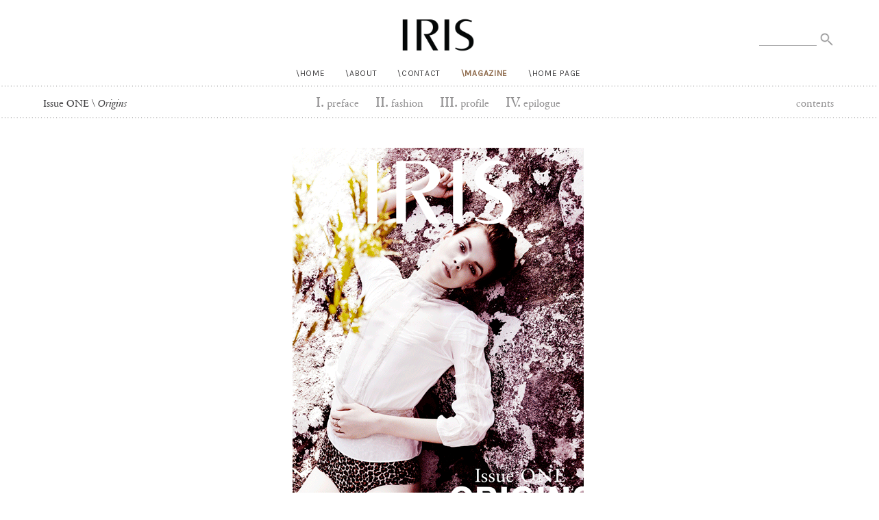

--- FILE ---
content_type: text/html; charset=utf-8
request_url: http://www.irismagazine.com.au/issue-one
body_size: 15477
content:
<!DOCTYPE html PUBLIC "-//W3C//DTD HTML+RDFa 1.1//EN">
<html lang="en" dir="ltr" version="HTML+RDFa 1.1"
  xmlns:og="http://ogp.me/ns#"
  xmlns:article="http://ogp.me/ns/article#"
  xmlns:book="http://ogp.me/ns/book#"
  xmlns:profile="http://ogp.me/ns/profile#"
  xmlns:video="http://ogp.me/ns/video#"
  xmlns:product="http://ogp.me/ns/product#"
  xmlns:rnews="http://iptc.org/std/rNews/2011-10-07#"
  xmlns:content="http://purl.org/rss/1.0/modules/content/"
  xmlns:dc="http://purl.org/dc/terms/"
  xmlns:foaf="http://xmlns.com/foaf/0.1/"
  xmlns:rdfs="http://www.w3.org/2000/01/rdf-schema#"
  xmlns:sioc="http://rdfs.org/sioc/ns#"
  xmlns:sioct="http://rdfs.org/sioc/types#"
  xmlns:skos="http://www.w3.org/2004/02/skos/core#"
  xmlns:xsd="http://www.w3.org/2001/XMLSchema#"
  xmlns:schema="http://schema.org/">
<head profile="http://www.w3.org/1999/xhtml/vocab">
  <!--[if IE]><![endif]-->
<meta http-equiv="Content-Type" content="text/html; charset=utf-8" />
<meta about="/issue-one" typeof="skos:Concept" property="rdfs:label skos:prefLabel" content="Issue ONE" />
<meta name="viewport" content="width=device-width, initial-scale=1, maximum-scale=5, minimum-scale=1, user-scalable=yes" />
<link rel="apple-touch-icon" sizes="180x180" href="/sites/default/files/favicons/apple-touch-icon.png"/>
<link rel="icon" type="image/png" href="/sites/default/files/favicons/favicon-32x32.png" sizes="32x32"/>
<link rel="icon" type="image/png" href="/sites/default/files/favicons/favicon-16x16.png" sizes="16x16"/>
<link rel="manifest" href="/sites/default/files/favicons/manifest.json"/>
<link rel="mask-icon" href="/sites/default/files/favicons/safari-pinned-tab.svg" color="#5bbad5"/>
<link rel="shortcut icon" href="/sites/default/files/favicons/favicon.ico"/>
<meta name="theme-color" content="#ffffff"/>
<meta name="abstract" content="IRIS is a fashion, art and culture magazine celebrating the beauty of storytelling and the power of original vision." />
<meta name="keywords" content="iris, iris magazine, iris storytelling, storytelling magazine, origins issue one, amanda austin, amanda austin photographer, emily sue yee, emily sue yee stylist, Nick Cave, Bill Henson, Margaret Pomeranz, Stephen Page, Daniel Askill, Laura Brown, Marc Newson, Omar Musa, Ryan Lobo &amp; Ramon Martin, Tome NYC, Damon Young, David Williamson, Christopher Doyle, Catherine Baba, Warwick Thornton, Kelvin Ho, media outlets, magazine review, australian people magazine, current events magazine, magazines australia, free online magazine australia, australian thinking magazine, magazines online, magazine media kit examples, online magazine, australian magazine, australian magazines, australian magazine, au mag, australian mags, magazine au, aus magazines, aussie magazine, interesting magazines australia, australian mag, magazines online australia, australian online magazine, magazine cover, magazine article, australian magazines list" />
<meta name="generator" content="Drupal 7 (http://drupal.org)" />
<link rel="canonical" href="http://www.irismagazine.com.au/issue-one" />
<link rel="shortlink" href="http://www.irismagazine.com.au/taxonomy/term/46" />
<meta property="fb:app_id" content="1497333136966758" />
<meta property="og:site_name" content="Iris Magazine" />
<meta property="og:type" content="article" />
<meta property="og:title" content="Issue ONE" />
<meta property="og:url" content="http://www.irismagazine.com.au/issue-one" />
<meta name="twitter:card" content="summary" />
<meta name="twitter:title" content="Issue ONE" />
<meta name="twitter:url" content="http://www.irismagazine.com.au/issue-one" />
<meta itemprop="name" content="Issue ONE" />
<meta name="dcterms.title" content="Issue ONE" />
<meta name="dcterms.type" content="Text" />
<meta name="dcterms.format" content="text/html" />
<meta name="dcterms.identifier" content="http://www.irismagazine.com.au/issue-one" />
<link rel="shortcut icon" href="http://www.irismagazine.com.au/newsite/misc/favicon.ico" type="image/ico" />
  <title>Issue ONE | Iris Magazine</title>  
  <style type="text/css" media="all">
@import url("/modules/system/system.base.css?rzcztw");
@import url("/modules/system/system.menus.css?rzcztw");
@import url("/modules/system/system.messages.css?rzcztw");
@import url("/modules/system/system.theme.css?rzcztw");
</style>
<style type="text/css" media="all">
@import url("/sites/all/modules/colorbox_node/colorbox_node.css?rzcztw");
@import url("/profiles/openpublish/modules/contrib/date/date_api/date.css?rzcztw");
@import url("/modules/field/theme/field.css?rzcztw");
@import url("/sites/all/modules/freepager/freepager.css?rzcztw");
@import url("/modules/node/node.css?rzcztw");
@import url("/modules/search/search.css?rzcztw");
@import url("/modules/user/user.css?rzcztw");
@import url("/sites/all/modules/views/css/views.css?rzcztw");
</style>
<style type="text/css" media="all">
@import url("/sites/all/modules/colorbox/styles/plain/colorbox_style.css?rzcztw");
@import url("/profiles/openpublish/modules/contrib/ctools/css/ctools.css?rzcztw");
@import url("/sites/all/modules/video/css/video.css?rzcztw");
@import url("/sites/all/libraries/mmenu/dist/css/jquery.mmenu.all.css?rzcztw");
</style>
<style type="text/css" media="all">
/* <![CDATA[ */
@media screen and (min-width:768px){.responsive-menu-block-wrapper.responsive-menu-block{display:block;}#block-responsive-menu-toggle{display:none;}}

/* ]]> */
</style>
<style type="text/css" media="all">
@import url("/sites/all/modules/responsive_menu/css/responsive_menu.css?rzcztw");
@import url("/modules/taxonomy/taxonomy.css?rzcztw");
@import url("/profiles/openpublish/libraries/photoswipe/photoswipe.css?rzcztw");
</style>
<style type="text/css" media="all">
@import url("/profiles/openpublish/themes/omega/alpha/css/alpha-reset.css?rzcztw");
@import url("/profiles/openpublish/themes/omega/alpha/css/alpha-mobile.css?rzcztw");
@import url("/profiles/openpublish/themes/omega/alpha/css/alpha-alpha.css?rzcztw");
@import url("/profiles/openpublish/themes/omega/omega/css/omega-menu.css?rzcztw");
@import url("/profiles/openpublish/themes/omega/omega/css/omega-forms.css?rzcztw");
@import url("/sites/all/themes/iris_magazine_omega/css/global.css?rzcztw");
</style>

<!--[if (lt IE 9)&(!IEMobile)]>
<style type="text/css" media="all">
@import url("/profiles/openpublish/themes/omega/alpha/css/grid/alpha_fluid/normal/alpha-fluid-normal-12.css?rzcztw");
</style>
<![endif]-->

<!--[if gte IE 9]><!-->
<style type="text/css" media="all and (min-width: 740px) and (min-device-width: 740px), (max-device-width: 800px) and (min-width: 740px) and (orientation:landscape)">
@import url("/profiles/openpublish/themes/omega/alpha/css/grid/alpha_fluid/normal/alpha-fluid-normal-12.css?rzcztw");
</style>
<!--<![endif]-->
  <link href='https://fonts.googleapis.com/css?family=Karla' rel='stylesheet' type='text/css'>
  <script type="text/javascript" src="http://www.irismagazine.com.au/sites/default/files/js/js_hCWGhzQ2xhlwcw7ZYncHc-kbJErca65h7DtNLvLWsew.js"></script>
<script type="text/javascript" src="http://www.irismagazine.com.au/sites/default/files/js/js_x0MhBQfHNAIO1NwkQgzf_TGN4b8eMmKre3nqUfoQv3w.js"></script>
<script type="text/javascript" src="http://www.irismagazine.com.au/sites/default/files/js/js_N6JkNedF3eKzTB4U2z7d6_hOZh4KH5IcCJ48oUPMMP0.js"></script>
<script type="text/javascript" src="http://www.irismagazine.com.au/sites/default/files/js/js_Q4jj3_2fDDfeIlYFepCiv1vTDvfBF2hsM0--QVVi_6A.js"></script>
<script type="text/javascript">
<!--//--><![CDATA[//><!--
window.CKEDITOR_BASEPATH = '/profiles/openpublish/libraries/ckeditor/'
//--><!]]>
</script>
<script type="text/javascript" src="http://www.irismagazine.com.au/sites/default/files/js/js_gPqjYq7fqdMzw8-29XWQIVoDSWTmZCGy9OqaHppNxuQ.js"></script>
<script type="text/javascript">
<!--//--><![CDATA[//><!--
(function(i,s,o,g,r,a,m){i["GoogleAnalyticsObject"]=r;i[r]=i[r]||function(){(i[r].q=i[r].q||[]).push(arguments)},i[r].l=1*new Date();a=s.createElement(o),m=s.getElementsByTagName(o)[0];a.async=1;a.src=g;m.parentNode.insertBefore(a,m)})(window,document,"script","//www.google-analytics.com/analytics.js","ga");ga("create", "UA-79786805-1", {"cookieDomain":"auto","allowLinker":true});ga("require", "linker");ga("linker:autoLink", ["irismagazine.com","irismagazine.com.au"]);ga("set", "anonymizeIp", true);ga("send", "pageview");
//--><!]]>
</script>
<script type="text/javascript" src="http://www.irismagazine.com.au/sites/default/files/js/js_mgyiVxQC-RDDxFYaltYnrwaGgoZMtCe7sHhbA-TSR7Y.js"></script>
<script type="text/javascript" src="http://www.irismagazine.com.au/sites/default/files/js/js_CP5Tpd5xgdouN9Qp9bhfnlt_9vv4tyoUGTZIq84EwhM.js"></script>
<script type="text/javascript" src="http://www.irismagazine.com.au/sites/default/files/js/js_diWL3aQY3h6RRBatVIE0RJfaXsBie-hoJ861ArHzvB0.js"></script>
<script type="text/javascript">
<!--//--><![CDATA[//><!--
jQuery.extend(Drupal.settings, {"basePath":"\/","pathPrefix":"","ajaxPageState":{"theme":"iris_magazine_omega","theme_token":"Ozln53xaYAYfeBO-WdUg8vOvRVkqA7vOTteE2FUr0uI","jquery_version":"1.8","js":{"sites\/all\/modules\/responsive_menu\/js\/responsive_menu.config.js":1,"profiles\/openpublish\/libraries\/photoswipe\/lib\/klass.min.js":1,"sites\/all\/modules\/jquery_update\/replace\/jquery\/1.8\/jquery.min.js":1,"misc\/jquery.once.js":1,"misc\/drupal.js":1,"sites\/all\/modules\/jquery_update\/replace\/ui\/external\/jquery.cookie.js":1,"misc\/ajax.js":1,"sites\/all\/modules\/jquery_update\/js\/jquery_update.js":1,"sites\/all\/modules\/resp_img\/resp_img.js":1,"profiles\/openpublish\/libraries\/colorbox\/jquery.colorbox-min.js":1,"sites\/all\/modules\/colorbox\/js\/colorbox.js":1,"sites\/all\/modules\/colorbox\/styles\/plain\/colorbox_style.js":1,"sites\/all\/modules\/colorbox\/js\/colorbox_load.js":1,"sites\/all\/modules\/colorbox\/js\/colorbox_inline.js":1,"sites\/all\/libraries\/audio-player\/audio-player.js":1,"sites\/all\/modules\/video\/js\/video.js":1,"sites\/all\/libraries\/superfish\/dist\/js\/hoverIntent.js":1,"sites\/all\/libraries\/superfish\/dist\/js\/superfish.min.js":1,"sites\/all\/libraries\/mmenu\/dist\/js\/jquery.mmenu.all.min.js":1,"0":1,"sites\/all\/modules\/google_analytics\/googleanalytics.js":1,"1":1,"misc\/progress.js":1,"profiles\/openpublish\/libraries\/photoswipe\/code.photoswipe-3.0.5.js":1,"profiles\/openpublish\/modules\/features\/openpublish_media\/js\/photo-gallery.js":1,"sites\/all\/modules\/colorbox_node\/colorbox_node.js":1,"sites\/all\/themes\/iris_magazine_omega\/js\/jquery-ui.min.js":1,"sites\/all\/themes\/iris_magazine_omega\/js\/jquery.stickem.js":1,"sites\/all\/themes\/iris_magazine_omega\/js\/jquery.sticky-kit.js":1,"sites\/all\/themes\/iris_magazine_omega\/js\/imagesloaded.pkgd.min.js":1,"sites\/all\/themes\/iris_magazine_omega\/js\/jquery.equalheights.min.js":1,"sites\/all\/themes\/iris_magazine_omega\/js\/jquery.vide.min.js":1,"sites\/all\/themes\/iris_magazine_omega\/js\/global.js":1,"profiles\/openpublish\/themes\/omega\/omega\/js\/omega-mediaqueries.js":1},"css":{"modules\/system\/system.base.css":1,"modules\/system\/system.menus.css":1,"modules\/system\/system.messages.css":1,"modules\/system\/system.theme.css":1,"sites\/all\/modules\/colorbox_node\/colorbox_node.css":1,"profiles\/openpublish\/modules\/contrib\/date\/date_api\/date.css":1,"modules\/field\/theme\/field.css":1,"sites\/all\/modules\/freepager\/freepager.css":1,"modules\/node\/node.css":1,"modules\/search\/search.css":1,"modules\/user\/user.css":1,"sites\/all\/modules\/views\/css\/views.css":1,"sites\/all\/modules\/colorbox\/styles\/plain\/colorbox_style.css":1,"profiles\/openpublish\/modules\/contrib\/ctools\/css\/ctools.css":1,"sites\/all\/modules\/video\/css\/video.css":1,"sites\/all\/libraries\/mmenu\/dist\/css\/jquery.mmenu.all.css":1,"0":1,"sites\/all\/modules\/responsive_menu\/css\/responsive_menu.css":1,"modules\/taxonomy\/taxonomy.css":1,"profiles\/openpublish\/libraries\/photoswipe\/photoswipe.css":1,"profiles\/openpublish\/themes\/omega\/alpha\/css\/alpha-reset.css":1,"profiles\/openpublish\/themes\/omega\/alpha\/css\/alpha-mobile.css":1,"profiles\/openpublish\/themes\/omega\/alpha\/css\/alpha-alpha.css":1,"profiles\/openpublish\/themes\/omega\/omega\/css\/omega-menu.css":1,"profiles\/openpublish\/themes\/omega\/omega\/css\/omega-forms.css":1,"sites\/all\/themes\/iris_magazine_omega\/css\/global.css":1,"ie::normal::profiles\/openpublish\/themes\/omega\/alpha\/css\/grid\/alpha_fluid\/normal\/alpha-fluid-normal-12.css":1,"profiles\/openpublish\/themes\/omega\/alpha\/css\/grid\/alpha_fluid\/normal\/alpha-fluid-normal-12.css":1}},"colorbox":{"transition":"fade","speed":"350","opacity":"1","slideshow":false,"slideshowAuto":true,"slideshowSpeed":"2500","slideshowStart":"start slideshow","slideshowStop":"stop slideshow","current":"{current} of {total}","previous":"\u00ab Prev","next":"Next \u00bb","close":"Close","overlayClose":true,"maxWidth":"90%","maxHeight":"80%","initialWidth":"300","initialHeight":"250","fixed":true,"scrolling":true,"mobiledetect":true,"mobiledevicewidth":"480px"},"respImg":{"default_suffix":"","current_suffix":false,"forceRedirect":false,"forceResize":false,"reloadOnResize":false,"useDevicePixelRatio":false,"suffixes":{"_normalc":768,"":1,"_mobcontents":0}},"profile":"openpublish","profile_version":"7.x-1.0-beta9","googleanalytics":{"trackOutbound":1,"trackMailto":1,"trackDownload":1,"trackDownloadExtensions":"7z|aac|arc|arj|asf|asx|avi|bin|csv|doc(x|m)?|dot(x|m)?|exe|flv|gif|gz|gzip|hqx|jar|jpe?g|js|mp(2|3|4|e?g)|mov(ie)?|msi|msp|pdf|phps|png|ppt(x|m)?|pot(x|m)?|pps(x|m)?|ppam|sld(x|m)?|thmx|qtm?|ra(m|r)?|sea|sit|tar|tgz|torrent|txt|wav|wma|wmv|wpd|xls(x|m|b)?|xlt(x|m)|xlam|xml|z|zip","trackColorbox":1,"trackDomainMode":"2","trackCrossDomains":["irismagazine.com","irismagazine.com.au"]},"urlIsAjaxTrusted":{"\/issue-one":true},"responsive_menu":{"position":"right","theme":"theme-white","breakpoint":false,"superfish":{"delay":"300","speed":"100","speedOut":"100"}},"colorbox_node":{"width":"600px","height":"600px"},"omega":{"layouts":{"primary":"normal","order":["normal"],"queries":{"normal":"all and (min-width: 740px) and (min-device-width: 740px), (max-device-width: 800px) and (min-width: 740px) and (orientation:landscape)"}}}});
//--><!]]>
</script>
  <script src="//use.typekit.net/wtv2qjf.js"></script>
<script>try{Typekit.load();}catch(e){}</script>
  <!--[if lt IE 9]><script src="http://html5shiv.googlecode.com/svn/trunk/html5.js"></script><![endif]-->
  <!-- Hotjar Tracking Code for www.irismagazine.com -->
<script>
    (function(h,o,t,j,a,r){
        h.hj=h.hj||function(){(h.hj.q=h.hj.q||[]).push(arguments)};
        h._hjSettings={hjid:552017,hjsv:5};
        a=o.getElementsByTagName('head')[0];
        r=o.createElement('script');r.async=1;
        r.src=t+h._hjSettings.hjid+j+h._hjSettings.hjsv;
        a.appendChild(r);
    })(window,document,'//static.hotjar.com/c/hotjar-','.js?sv=');
</script>
</head>
<body class="html not-front not-logged-in page-taxonomy page-taxonomy-term page-taxonomy-term- page-taxonomy-term-46 chrome chrome131 mac desktop context-issue-one">
<script>
  window.fbAsyncInit = function() {
    FB.init({
      appId : '1497333136966758',
      xfbml : true,
      version : 'v2.8'
    });
  };

  (function(d, s, id){
    var js, fjs = d.getElementsByTagName(s)[0];
    if (d.getElementById(id)) {return;}
    js = d.createElement(s); js.id = id;
    js.src = "//connect.facebook.net/en_US/sdk.js";
    fjs.parentNode.insertBefore(js, fjs);
  }(document, 'script', 'facebook-jssdk'));
</script>
    <div class="page clearfix" id="page">
      <header id="section-header" class="section section-header">
  <div id="zone-user-wrapper" class="zone-wrapper zone-user-wrapper clearfix">  
  <div id="zone-user" class="zone zone-user clearfix container-12">
    <div class="grid-6 region region-user-first" id="region-user-first">
  <div class="region-inner region-user-first-inner">
    <div class="block block-menu block-menu-utility-nav block-menu-menu-utility-nav odd block-without-title" id="block-menu-menu-utility-nav">
  <div class="block-inner clearfix">
                
    <div class="content clearfix">
          </div>
  </div>
</div>  </div>
</div>  </div>
</div><div id="zone-branding-wrapper" class="zone-wrapper zone-branding-wrapper clearfix">  
  <div id="zone-branding" class="zone zone-branding clearfix container-12">
    <div class="grid-12 region region-branding" id="region-branding">
  <div class="region-inner region-branding-inner">
        <div class="branding-data clearfix">
            <div class="logo-img">
        <a href="/" rel="home" title=""><img src="http://www.irismagazine.com.au/sites/default/files/IRIS_New_Logos_Blk_Lge_cropped_ok.png" alt="" id="logo" /></a>      </div>
                </div>
        <div class="block block-system block-menu block-main-menu block-system-main-menu odd block-without-title" id="block-system-main-menu">
  <div class="block-inner clearfix">
                
    <div class="content clearfix">
      <ul class="menu"><li class="first leaf"><a href="/">Home</a></li>
<li class="leaf"><a href="/about">About</a></li>
<li class="leaf"><a href="/contact">Contact</a></li>
<li class="leaf active-trail"><a href="/issue-one" class="active-trail active">Magazine</a></li>
<li class="last leaf"><a href="/content/home-page">Home Page</a></li>
</ul>    </div>
  </div>
</div><div class="block block-responsive-menu block-toggle block-responsive-menu-toggle even block-without-title" id="block-responsive-menu-toggle">
  <div class="block-inner clearfix">
                
    <div class="content clearfix">
      <a id="toggle-icon" class="toggle responsive-menu-toggle-icon" title="Menu" href="#off-canvas">
  <span class="icon"></span><span class="label">Menu</span>
</a>    </div>
  </div>
</div><div class="block block-block block-4 block-block-4 odd block-without-title" id="block-block-4">
  <div class="block-inner clearfix">
                
    <div class="content clearfix">
      <div><span><a href="/content/contents-issue-1">Contents</a></span></div>
    </div>
  </div>
</div><div class="block block-block block-3 block-block-3 even block-without-title" id="block-block-3">
  <div class="block-inner clearfix">
                
    <div class="content clearfix">
      <p><a class="respicons" href="search/node"><img alt="" class="custom-search-button form-submit" id="edit-submit" name="op" src="https://www.irismagazine.com.au/newsite/sites/default/files/custom_search/newsearchigon_0.png" type="image" /></a></p>
    </div>
  </div>
</div><div class="block block-search block-form block-search-form odd block-without-title" id="block-search-form">
  <div class="block-inner clearfix">
                
    <div class="content clearfix">
      <form action="/issue-one" method="post" id="search-block-form" accept-charset="UTF-8"><div><div class="container-inline">
      <h2 class="element-invisible">Search form</h2>
    <div class="form-item form-type-textfield form-item-search-block-form">
  <label class="element-invisible" for="edit-search-block-form--2">Search </label>
 <input title="Enter the terms you wish to search for." type="text" id="edit-search-block-form--2" name="search_block_form" value="" size="15" maxlength="128" class="form-text" />
</div>
<input class="searchpagefom form-submit" type="image" id="edit-submit--2" name="submit" src="/sites/all/themes/iris_magazine_omega/images/newsearchigon.png" /><div class="form-actions form-wrapper" id="edit-actions"><input type="submit" id="edit-submit" name="op" value="Search" class="form-submit" /></div><input type="hidden" name="form_build_id" value="form-BQsAhy5agBlhuRgQUlHi8ZVzyofs98-KYg6iUr-JCJ0" />
<input type="hidden" name="form_id" value="search_block_form" />
</div>
</div></form>    </div>
  </div>
</div>  </div>
</div>  </div>
</div><div id="zone-menu-wrapper" class="zone-wrapper zone-menu-wrapper clearfix">  
  <div id="zone-menu" class="zone zone-menu clearfix container-12">
    <div class="grid-2 region region-header-first" id="region-header-first">
  <div class="region-inner region-header-first-inner">
    <div class="block block-views block-issues-block-3 block-views-issues-block-3 odd block-without-title" id="block-views-issues-block-3">
  <div class="block-inner clearfix">
                
    <div class="content clearfix">
      <div class="view view-issues view-id-issues view-display-id-block_3 view-dom-id-3ed7ba640dfe0564f29b204fad2764e4">
        
  
  
      <div class="view-content">
        <div>
      
          <a href="/issue-one" class="active">Issue ONE \ <em>Origins</em></a>    </div>
    </div>
  
  
  
  
  
  
</div>    </div>
  </div>
</div>  </div>
</div><div class="grid-8 region region-menu" id="region-menu">
  <div class="region-inner region-menu-inner">
        <div class="block block-views block-issues-block-2 block-views-issues-block-2 odd block-without-title" id="block-views-issues-block-2">
  <div class="block-inner clearfix">
                
    <div class="content clearfix">
      <div class="view view-issues view-id-issues view-display-id-block_2 view-dom-id-fb99e65bb327db1eea1b179ed056f3c6">
        
  
  
      <div class="view-content">
          <ul class="menu">          <li class="leaf">  
          <a href="/issue-one/preface"><span class="numeral">I.</span> Preface</a>  </li>
          <li class="leaf">  
          <a href="/issue-one/fashion"><span class="numeral">II.</span> Fashion</a>  </li>
          <li class="leaf">  
          <a href="/issue-one/profile"><span class="numeral">III.</span> Profile</a>  </li>
          <li class="leaf">  
          <a href="/issue-one/epilogue"><span class="numeral">IV.</span> Epilogue</a>  </li>
      </ul>    </div>
  
  
  
  
  
  
</div>    </div>
  </div>
</div><div class="block block-responsive-menu block-horizontal-menu block-responsive-menu-horizontal-menu even block-without-title" id="block-responsive-menu-horizontal-menu">
  <div class="block-inner clearfix">
                
    <div class="content clearfix">
      <nav class="responsive-menu-block-wrapper responsive-menu-block menu-name-menu-responsive-2nd-level-menu">
  <ul id="horizontal-menu" class="horizontal-menu"><li class="first leaf menu-mlid-1200"><a href="/search" class="avenir">SEARCH</a></li>
<li class="leaf menu-mlid-1196"><a href="/" class="avenir">HOME</a></li>
<li class="leaf menu-mlid-1197"><a href="/about" class="avenir">ABOUT</a></li>
<li class="leaf menu-mlid-1198"><a href="/contact" class="avenir">CONTACT</a></li>
<li class="leaf active-trail active menu-mlid-1199"><a href="/issue-one" class="roseg avenir active-trail active">MAGAZINE</a></li>
<li class="leaf menu-mlid-1152"><a href="/issue-one/preface" id="submenu" class="roseg">I. preface</a></li>
<li class="leaf menu-mlid-1153"><a href="/issue-one/fashion" id="submenu" class="roseg">II. fashion </a></li>
<li class="leaf menu-mlid-1154"><a href="/issue-one/profile" id="submenu" class="roseg">III. profile </a></li>
<li class="last leaf menu-mlid-1155"><a href="/issue-one/epilogue" id="submenu" class="roseg">IV. epilogue</a></li>
</ul></nav>
    </div>
  </div>
</div>  </div>
</div>
<div class="grid-2 region region-header-second" id="region-header-second">
  <div class="region-inner region-header-second-inner">
    <div class="block block-block block-2 block-block-2 odd block-without-title" id="block-block-2">
  <div class="block-inner clearfix">
                
    <div class="content clearfix">
      <div><span><a href="/content/contents-issue-1">Contents</a></span></div>
    </div>
  </div>
</div>  </div>
</div>  </div>
</div><div id="zone-header-wrapper" class="zone-wrapper zone-header-wrapper clearfix">  
  <div id="zone-header" class="zone zone-header clearfix container-12">
      </div>
</div></header>    
      <section id="section-content" class="section section-content">
  <div id="zone-content-wrapper" class="zone-wrapper zone-content-wrapper clearfix">  
  <div id="zone-content" class="zone zone-content clearfix container-12">    
        
        <div class="grid-12 region region-content" id="region-content">
  <div class="region-inner region-content-inner">
    <a id="main-content"></a>
                        <div class="block block-system block-main block-system-main odd block-without-title" id="block-system-main">
  <div class="block-inner clearfix">
                
    <div class="content clearfix">
      <div id="taxonomy-term-46" class="taxonomy-term vocabulary-issues">

  
  <div class="content">
    <div class="field field-name-field-op-main-image field-type-image field-label-hidden"><div class="field-items"><div class="field-item even"><img typeof="foaf:Image" src="http://www.irismagazine.com.au/sites/default/files/IRIS_Magazine_IssueOne.gif" alt="" /></div></div></div><span property="rdfs:label skos:prefLabel" content="Issue ONE" class="rdf-meta element-hidden"></span>  </div>

</div>
    </div>
  </div>
</div><div class="block block-search block-form block-search-form--2 even block-without-title" id="block-search-form--2">
  <div class="block-inner clearfix">
                
    <div class="content clearfix">
      <form action="/issue-one" method="post" id="search-block-form--2" accept-charset="UTF-8"><div><div class="container-inline">
      <h2 class="element-invisible">Search form</h2>
    <div class="form-item form-type-textfield form-item-search-block-form">
  <label class="element-invisible" for="edit-search-block-form--4">Search </label>
 <input title="Enter the terms you wish to search for." type="text" id="edit-search-block-form--4" name="search_block_form" value="" size="15" maxlength="128" class="form-text" />
</div>
<input class="searchpagefom form-submit" type="image" id="edit-submit--5" name="submit" src="/sites/all/themes/iris_magazine_omega/images/newsearchigon.png" /><div class="form-actions form-wrapper" id="edit-actions--3"><input type="submit" id="edit-submit--4" name="op" value="Search" class="form-submit" /></div><input type="hidden" name="form_build_id" value="form-hT2Wcd-AU8SP_q_6IJxEyUmkTlHu6rF4q5gNlng_GRk" />
<input type="hidden" name="form_id" value="search_block_form" />
</div>
</div></form>    </div>
  </div>
</div>      </div>
</div>  </div>
</div><div id="zone-postscript-wrapper" class="zone-wrapper zone-postscript-wrapper clearfix">  
  <div id="zone-postscript" class="zone zone-postscript clearfix contents container-12">
    <div class="grid-12 region region-postscript-first" id="region-postscript-first">
  <div class="region-inner region-postscript-first-inner">
    <section class="block block-views block-issues-contents block-views-issues-contents odd" id="block-views-issues-contents">
  <div class="block-inner clearfix">
              <h2 class="block-title">contents</h2>
            
    <div class="content clearfix">
      <div class="view view-issues view-id-issues view-display-id-contents contents view-dom-id-54993a84430c2f9151370b032c79293e">
        
  
  
      <div class="view-content">
      <div class="grouping">
  <div class="contents-item btm-dots">
      
          <div class="contents-pic"><div class="underwear">
<a href="/issue-one/masthead"><img typeof="foaf:Image" src="http://www.irismagazine.com.au/sites/default/files/styles/640x460px/public/main/mastheads/IRIS_Amanda_Austin_Sascha_Web.jpg?itok=vQZeg2c3"   alt="" /></a> 
</div></div>    
          <div class="contents-details"><div class="underwear">
<span class="body-m issueno">Introduction \ </span>
<h3><a href="/issue-one/masthead">Masthead</a></h3>
<span class="profession"> </span>
<p><div class="blurb"><p style="text-align: left;"><span class="credits-s sabon">Editor's letter<br />Contributors</span></p>
</div></p>
<a href="/issue-one/masthead" class="arrow">view</a>
</div></div>    
          <div class="clearfix"></div>    </div>
</div><div class="grouping">
  <div class="contents-group full-width"><a href="/issue-one/preface">
<div class="numeral">I.</div>
<h2 class="group-title">Preface</h2>
</a></div>
  <div class="contents-item btm-dots">
      
          <div class="contents-pic"><div class="underwear">
<a href="/issue-one/the-return"><img typeof="foaf:Image" src="http://www.irismagazine.com.au/sites/default/files/styles/640x460px/public/main/articles/IRIS_Amanda_Austin_400.gif?itok=CjoBv57w" alt="iris, irismagazine, iris magazine, Amanda Austin" /></a> 
</div></div>    
          <div class="contents-details"><div class="underwear">
<span class="body-m issueno">Preface \ 00</span>
<h3><a href="/issue-one/the-return">The Return</a></h3>
<span class="profession">Philosopher, Author </span>
<p><div class="blurb"><p style="text-align: left;"><span class="credits-s sabon">"We look at the world once in childhood, the rest is memory. "</span></p>
</div></p>
<a href="/issue-one/the-return" class="arrow">view</a>
</div></div>    
          <div class="clearfix"></div>    </div>
  <div class="contents-item btm-dots">
      
          <div class="contents-pic"><div class="underwear">
<a href="/issue-one/bill-henson"><img typeof="foaf:Image" src="http://www.irismagazine.com.au/sites/default/files/styles/640x460px/public/galleries/Bill%20Henson_Tamara_%20Dean-620x349.jpg?itok=56JvFRak"   alt="iris, irismagazine, iris magazine, Bill Henson, Australian Artist, Tamara Dean" /></a> 
</div></div>    
          <div class="contents-details"><div class="underwear">
<span class="body-m issueno">Preface \ 01</span>
<h3><a href="/issue-one/bill-henson">Bill Henson</a></h3>
<span class="profession">Artist </span>
<p><div class="blurb"><p style="text-align: left;"><span class="credits-s sabon">"As far back as I can remember it’s just been about making pictures - for better or worse, that’s what it’s always been for me."</span></p>
</div></p>
<a href="/issue-one/bill-henson" class="arrow">view</a>
</div></div>    
          <div class="clearfix"></div>    </div>
  <div class="contents-item btm-dots">
      
          <div class="contents-pic"><div class="underwear">
<a href="/issue-one/nick-cave"><img typeof="foaf:Image" src="http://www.irismagazine.com.au/sites/default/files/styles/640x460px/public/main/articles/NC_Content_2.jpg?itok=Rnf9KU9D"   alt="" /></a> 
</div></div>    
          <div class="contents-details"><div class="underwear">
<span class="body-m issueno">Preface \  02</span>
<h3><a href="/issue-one/nick-cave">Nick Cave</a></h3>
<span class="profession">Singer, Songwriter, Musician, Author, Actor, Composer </span>
<p><div class="blurb"><p style="text-align: left;"><span class="credits-s sabon">"If you're Australian, you feel it in your bones because you're at odds with everybody else."</span></p>
</div></p>
<a href="/issue-one/nick-cave" class="arrow">view</a>
</div></div>    
          <div class="clearfix"></div>    </div>
  <div class="contents-item btm-dots">
      
          <div class="contents-pic"><div class="underwear">
<a href="/issue-one/margaret-pomeranz"><img typeof="foaf:Image" src="http://www.irismagazine.com.au/sites/default/files/styles/640x460px/public/main/articles/Margaret-Pomeranz_IRIS_a.jpg?itok=FfWA-uy3"   alt="" /></a> 
</div></div>    
          <div class="contents-details"><div class="underwear">
<span class="body-m issueno">Preface \ 03</span>
<h3><a href="/issue-one/margaret-pomeranz">Margaret Pomeranz</a></h3>
<span class="profession">Film Critic, TV Presenter, Ambassador </span>
<p><div class="blurb"><p style="text-align: left;"><span class="credits-s sabon">"I am passionate about our Australian screen heritage, and I’m aware of how fragile it is."</span></p>
</div></p>
<a href="/issue-one/margaret-pomeranz" class="arrow">view</a>
</div></div>    
          <div class="clearfix"></div>    </div>
  <div class="contents-item btm-dots">
      
          <div class="contents-pic"><div class="underwear">
<a href="/issue-one/marc-newson"><img typeof="foaf:Image" src="http://www.irismagazine.com.au/sites/default/files/styles/640x460px/public/main/articles/IRIS_marc-newsonAcrop.jpg?itok=j1djX7c0"   alt="" /></a> 
</div></div>    
          <div class="contents-details"><div class="underwear">
<span class="body-m issueno">Preface \ 04</span>
<h3><a href="/issue-one/marc-newson">Marc Newson</a></h3>
<span class="profession">Industrial Designer </span>
<p><div class="blurb"><p style="text-align: left;"><span class="credits-s sabon">"If you can just be yourself, then you have to be original, because there's no one else like you."</span></p>
</div></p>
<a href="/issue-one/marc-newson" class="arrow">view</a>
</div></div>    
          <div class="clearfix"></div>    </div>
  <div class="contents-item btm-dots">
      
          <div class="contents-pic"><div class="underwear">
<a href="/issue-one/warwick-thornton"><img typeof="foaf:Image" src="http://www.irismagazine.com.au/sites/default/files/styles/640x460px/public/main/articles/Warwick-Thornton_IRIS_A.jpg?itok=w4h9b_Mq"   alt="" /></a> 
</div></div>    
          <div class="contents-details"><div class="underwear">
<span class="body-m issueno">Preface \ 05</span>
<h3><a href="/issue-one/warwick-thornton"> Warwick Thornton</a></h3>
<span class="profession">Film Director, Screenwriter, Cinematographer, Artist </span>
<p><div class="blurb"><p style="text-align: left;"><span class="credits-s sabon">"In storytelling, there has to be a truth.  Even if its fictitious it has to be truthful to what you feel and who you are."</span></p>
</div></p>
<a href="/issue-one/warwick-thornton" class="arrow">view</a>
</div></div>    
          <div class="clearfix"></div>    </div>
  <div class="contents-item btm-dots">
      
          <div class="contents-pic"><div class="underwear">
<a href="/issue-one/laura-brown"><img typeof="foaf:Image" src="http://www.irismagazine.com.au/sites/default/files/styles/640x460px/public/main/articles/Laura-Brown_dreams_IRIS_1.jpg?itok=8nZ9KoCB"   alt="" /></a> 
</div></div>    
          <div class="contents-details"><div class="underwear">
<span class="body-m issueno">Preface \ 06</span>
<h3><a href="/issue-one/laura-brown">Laura Brown</a></h3>
<span class="profession">Editor in Chief, Instyle Magazine (U.S.) </span>
<p><div class="blurb"><p style="text-align: left;"><span class="credits-s sabon">"In fashion you have to have dreams."</span></p>
</div></p>
<a href="/issue-one/laura-brown" class="arrow">view</a>
</div></div>    
          <div class="clearfix"></div>    </div>
  <div class="contents-item btm-dots">
      
          <div class="contents-pic"><div class="underwear">
<a href="/issue-one/david-williamson"><img typeof="foaf:Image" src="http://www.irismagazine.com.au/sites/default/files/styles/640x460px/public/main/articles/754260-david-williamson_0.jpg?itok=MS7AI1qq"   alt="" /></a> 
</div></div>    
          <div class="contents-details"><div class="underwear">
<span class="body-m issueno">Preface \ 07</span>
<h3><a href="/issue-one/david-williamson">David Williamson</a></h3>
<span class="profession">Playwright, Screenwriter </span>
<p><div class="blurb"><p style="text-align: left;"><span class="credits-s sabon">"I had an obsessive interest in telling stories from a very early age."</span></p>
</div></p>
<a href="/issue-one/david-williamson" class="arrow">view</a>
</div></div>    
          <div class="clearfix"></div>    </div>
  <div class="contents-item btm-dots">
      
          <div class="contents-pic"><div class="underwear">
<a href="/issue-one/christopher-doyle"><img typeof="foaf:Image" src="http://www.irismagazine.com.au/sites/default/files/styles/640x460px/public/main/articles/CD_3b.png?itok=iiHZ5ny2"   alt="" /></a> 
</div></div>    
          <div class="contents-details"><div class="underwear">
<span class="body-m issueno">Preface \ 08</span>
<h3><a href="/issue-one/christopher-doyle">Christopher Doyle</a></h3>
<span class="profession">Cinematographer </span>
<p><div class="blurb"><p style="text-align: left;"><span class="credits-s sabon">"I was born Australian, but I'm more Francis Bacon than Mel Gibson - who is the antithesis of me.  Actually, I always wanted to be the Mick Jagger of cinema - but I think I'm more Keith Richards, by force of habit perhaps."</span></p>
</div></p>
<a href="/issue-one/christopher-doyle" class="arrow">view</a>
</div></div>    
          <div class="clearfix"></div>    </div>
  <div class="contents-item btm-dots">
      
          <div class="contents-pic"><div class="underwear">
<a href="/issue-one/kelvin-ho"><img typeof="foaf:Image" src="http://www.irismagazine.com.au/sites/default/files/styles/640x460px/public/main/articles/KelvinHo_700.png?itok=8WfCk_p4"   alt="" /></a> 
</div></div>    
          <div class="contents-details"><div class="underwear">
<span class="body-m issueno">Preface \ 09</span>
<h3><a href="/issue-one/kelvin-ho">Kelvin Ho</a></h3>
<span class="profession">Interior Designer, Architect </span>
<p><div class="blurb"><p style="text-align: left;"><span class="credits-s sabon">"It’s about space and light, an interesting relationship with the landscape and a connection to the land."</span></p>
</div></p>
<a href="/issue-one/kelvin-ho" class="arrow">view</a>
</div></div>    
          <div class="clearfix"></div>    </div>
  <div class="contents-item btm-dots">
      
          <div class="contents-pic"><div class="underwear">
<a href="/issue-one/emma-summerton"><img typeof="foaf:Image" src="http://www.irismagazine.com.au/sites/default/files/styles/640x460px/public/main/articles/ES-contentsB.jpg?itok=x_CTkz81"   alt="" /></a> 
</div></div>    
          <div class="contents-details"><div class="underwear">
<span class="body-m issueno">Preface \ 10</span>
<h3><a href="/issue-one/emma-summerton">Emma Summerton</a></h3>
<span class="profession">Fashion Photographer </span>
<p><div class="blurb"><p style="text-align: left;"><span class="credits-s sabon">"No, I don’t like having my photo taken. I like being in charge. I don’t like being told what to do."</span></p>
</div></p>
<a href="/issue-one/emma-summerton" class="arrow">view</a>
</div></div>    
          <div class="clearfix"></div>    </div>
  <div class="contents-item btm-dots">
      
          <div class="contents-pic"><div class="underwear">
<a href="/issue-one/daniel-askill"><img typeof="foaf:Image" src="http://www.irismagazine.com.au/sites/default/files/styles/640x460px/public/main/articles/DA_Long.png?itok=iJ2TQxkJ"   alt="Daniel Askill, IRIS Magazine" /></a> 
</div></div>    
          <div class="contents-details"><div class="underwear">
<span class="body-m issueno">Preface \ 11</span>
<h3><a href="/issue-one/daniel-askill">Daniel Askill</a></h3>
<span class="profession">Filmmaker, Artist </span>
<p><div class="blurb"><p style="text-align: left;"><span class="credits-s sabon">"I just started making little movies at night in my bedroom."</span></p>
</div></p>
<a href="/issue-one/daniel-askill" class="arrow">view</a>
</div></div>    
          <div class="clearfix"></div>    </div>
  <div class="contents-item btm-dots">
      
          <div class="contents-pic"><div class="underwear">
<a href="/issue-one/catherine-baba"><img typeof="foaf:Image" src="http://www.irismagazine.com.au/sites/default/files/styles/640x460px/public/main/articles/BABA_STUDIO_PORTRAIT27806%202a.jpg?itok=xPuBkh-Z"   alt="" /></a> 
</div></div>    
          <div class="contents-details"><div class="underwear">
<span class="body-m issueno">Preface \ 12</span>
<h3><a href="/issue-one/catherine-baba">Catherine Baba</a></h3>
<span class="profession">Stylist, Creative Consultant, Costume Designer, Muse </span>
<p><div class="blurb"><p style="text-align: left;"><span class="credits-s sabon">"More is never enough."</span></p>
</div></p>
<a href="/issue-one/catherine-baba" class="arrow">view</a>
</div></div>    
          <div class="clearfix"></div>    </div>
  <div class="contents-item btm-dots">
      
          <div class="contents-pic"><div class="underwear">
<a href="/issue-one/damon-young"><img typeof="foaf:Image" src="http://www.irismagazine.com.au/sites/default/files/styles/640x460px/public/main/articles/Damon-Young_IRIS_a.jpg?itok=musfL43X"   alt="" /></a> 
</div></div>    
          <div class="contents-details"><div class="underwear">
<span class="body-m issueno">Preface \ 13</span>
<h3><a href="/issue-one/damon-young">Damon Young</a></h3>
<span class="profession">Philosopher, Author </span>
<p><div class="blurb"><p style="text-align: left;"><span class="credits-s sabon">"Swimming is less a simple asylum from the world and more a heightened reminder of my place in it."</span></p>
</div></p>
<a href="/issue-one/damon-young" class="arrow">view</a>
</div></div>    
          <div class="clearfix"></div>    </div>
  <div class="contents-item btm-dots">
      
          <div class="contents-pic"><div class="underwear">
<a href="/issue-one/ryan-lobo-ramon-martin"><img typeof="foaf:Image" src="http://www.irismagazine.com.au/sites/default/files/styles/640x460px/public/main/articles/Tome_IRIS_1_b.jpg?itok=HbhiMDVk"   alt="" /></a> 
</div></div>    
          <div class="contents-details"><div class="underwear">
<span class="body-m issueno">Preface \ 14</span>
<h3><a href="/issue-one/ryan-lobo-ramon-martin">Ryan Lobo &amp; Ramon Martin</a></h3>
<span class="profession">Fashion Designer, Tome NYC </span>
<p><div class="blurb"><p style="text-align: left;"><span class="credits-s sabon">"It was an unspoken agreement - we just knew that one day when we did it, it would be together."</span></p>
</div></p>
<a href="/issue-one/ryan-lobo-ramon-martin" class="arrow">view</a>
</div></div>    
          <div class="clearfix"></div>    </div>
  <div class="contents-item btm-dots">
      
          <div class="contents-pic"><div class="underwear">
<a href="/issue-one/omar-musa"><img typeof="foaf:Image" src="http://www.irismagazine.com.au/sites/default/files/styles/640x460px/public/main/articles/IRIS_omar-musaCROPb.jpg?itok=Lz9O63cU"   alt="" /></a> 
</div></div>    
          <div class="contents-details"><div class="underwear">
<span class="body-m issueno">Preface \ 15</span>
<h3><a href="/issue-one/omar-musa">Omar Musa</a></h3>
<span class="profession">Rapper, Poet, Author </span>
<p><div class="blurb"><p style="text-align: left;"><span class="credits-s sabon">"I’m combining gritty realism with something more surreal and hallucinatory."</span></p>
</div></p>
<a href="/issue-one/omar-musa" class="arrow">view</a>
</div></div>    
          <div class="clearfix"></div>    </div>
</div><div class="grouping">
  <div class="contents-group full-width"><a href="/issue-one/fashion">
<div class="numeral">II.</div>
<h2 class="group-title">Fashion</h2>
</a></div>
  <div class="contents-item btm-dots">
      
          <div class="contents-pic"><div class="underwear">
<a href="/issue-one/the-pleiades"><img typeof="foaf:Image" src="http://www.irismagazine.com.au/sites/default/files/styles/640x460px/public/galleries/AB_Ollie_2016_Final.jpg?itok=ATp4IRYv"   alt="iris, irismagazine, iris magazine, Amanda Austin, Amanda Austin Photographer, Emily Yee, fashion editorial, Australian, fashion, art, culture, ollie henderson, olivia henderson" /></a> 
</div></div>    
          <div class="contents-details"><div class="underwear">
<span class="body-m issueno">Fashion \ 01</span>
<h3><a href="/issue-one/the-pleiades">The Pleiades</a></h3>
<span class="profession"> </span>
<p><div class="blurb"><p style="text-align: left;"><span class="credits-s sabon">Models \ Olivia Henderson, Madison Stubbington, Tanja Gacic, Samantha Harris, Rose Smith, Kaila Hart &amp; Shanna Jackway are <em>The</em> <em>Pleaides</em> - the white light of Australian beauty.<br />Hair Stylist \ Diane Georgievski &amp; Deborah Brider</span><br /><span style="font-family: &quot;Sabon Next W01 Regular&quot;;">Makeup Artist \ Charlie Kielty</span></p>
</div></p>
<a href="/issue-one/the-pleiades" class="arrow">view</a>
</div></div>    
          <div class="clearfix"></div>    </div>
  <div class="contents-item btm-dots">
      
          <div class="contents-pic"><div class="underwear">
<a href="/issue-one/back-in-black"><img typeof="foaf:Image" src="http://www.irismagazine.com.au/sites/default/files/styles/640x460px/public/galleries/Zippora_Seven_Content_0.gif?itok=GDkCvbsZ" alt="iris, irismagazine, iris magazine, zippora seven, zippora seven model, Amanda Austin, Amanda Austin Photographer, Emily Yee, fashion editorial, Australian, fashion, art, culture" /></a> 
</div></div>    
          <div class="contents-details"><div class="underwear">
<span class="body-m issueno">Fashion \ 02</span>
<h3><a href="/issue-one/back-in-black">Back In Black</a></h3>
<span class="profession"> </span>
<p><div class="blurb"><p style="text-align: left;"><span class="credits-s sabon">Model \ Zippora Seven is <em>Back in Black.</em><br />Hair Stylist \ Deborah Brider</span><br />Makeup Artist \ Claire Thomson<br />Sound \ PC Music</p>
</div></p>
<a href="/issue-one/back-in-black" class="arrow">view</a>
</div></div>    
          <div class="clearfix"></div>    </div>
  <div class="contents-item btm-dots">
      
          <div class="contents-pic"><div class="underwear">
<a href="/issue-one/call-of-the-currawong"><img typeof="foaf:Image" src="http://www.irismagazine.com.au/sites/default/files/styles/640x460px/public/galleries/IRIS_Jordan_02_F1_0.jpg?itok=7rl8jNar"   alt="iris, irismagazine, iris magazine, Jordan Barrett, Jordan Barrett model, Amanda Austin, Amanda Austin Photographer, Emily Yee, fashion editorial, Australian model, fashion, art, culture" /></a> 
</div></div>    
          <div class="contents-details"><div class="underwear">
<span class="body-m issueno">Fashion \ 03</span>
<h3><a href="/issue-one/call-of-the-currawong">Call Of The Currawong</a></h3>
<span class="profession"> </span>
<p><div class="blurb"><p style="text-align: left;"><span class="credits-s sabon">Model \  Jordan Barrett answers to the <em>Call of the Currawong</em>.<br />Hair Stylist \ Deborah Brider</span><br />Grooming \ Chisato Arai</p>
</div></p>
<a href="/issue-one/call-of-the-currawong" class="arrow">view</a>
</div></div>    
          <div class="clearfix"></div>    </div>
  <div class="contents-item btm-dots">
      
          <div class="contents-pic"><div class="underwear">
<a href="/issue-one/metamorphosis"><img typeof="foaf:Image" src="http://www.irismagazine.com.au/sites/default/files/styles/640x460px/public/galleries/IRIS_Met_Contents_b.gif?itok=i3q6LZGO" alt="" /></a> 
</div></div>    
          <div class="contents-details"><div class="underwear">
<span class="body-m issueno">Fashion \ 04</span>
<h3><a href="/issue-one/metamorphosis">Metamorphosis</a></h3>
<span class="profession"> </span>
<p><div class="blurb"><p style="text-align: left;"><span class="credits-s sabon">Model \ Margo Bushueva transforms in <em>Metamorphosis</em></span><br /><span style="font-family: &quot;Sabon Next W01 Regular&quot;;">Hair Stylist &amp; Makeup Artist \ Kimberly Forbes</span><br />Shibari Artist \ David Taylor<br /><span style="font-family: &quot;Sabon Next W01 Regular&quot;;">Sound \ Veren Grigorov</span></p>
</div></p>
<a href="/issue-one/metamorphosis" class="arrow">view</a>
</div></div>    
          <div class="clearfix"></div>    </div>
  <div class="contents-item btm-dots">
      
          <div class="contents-pic"><div class="underwear">
<a href="/issue-one/the-stars-like-dust"><img typeof="foaf:Image" src="http://www.irismagazine.com.au/sites/default/files/styles/640x460px/public/galleries/IRIS_SLD_01.jpg?itok=pKdI9tAQ"   alt="iris, irismagazine, iris magazine, collage, amanda Austin, kyle montgomery, Emily Yee, Corinna wilmshurst, dave ross, fashion editorial, art, space" /></a> 
</div></div>    
          <div class="contents-details"><div class="underwear">
<span class="body-m issueno">Fashion \ 05</span>
<h3><a href="/issue-one/the-stars-like-dust">The Stars Like Dust</a></h3>
<span class="profession"> </span>
<p><div class="blurb"><p style="text-align: left;"><span class="credits-s sabon">Model \ Dave Ross traverses an intergalactic continuum in <em>Stars Like Dust</em>.</span><br /><span class="credits-s sabon">Collage Artist \ Kyle Montgomery<br />Hair Stylist &amp; Grooming \ Corrina Wilmshurst</span><br /><span style="font-family: &quot;Sabon Next W01 Regular&quot;;">Sound \ Gabreal Hayman</span></p>
</div></p>
<a href="/issue-one/the-stars-like-dust" class="arrow">view</a>
</div></div>    
          <div class="clearfix"></div>    </div>
  <div class="contents-item btm-dots">
      
          <div class="contents-pic"><div class="underwear">
<a href="/issue-one/she-grows-from-within-desert-cracks-flowering-without-the-rain"><img typeof="foaf:Image" src="http://www.irismagazine.com.au/sites/default/files/styles/640x460px/public/galleries/IRIS_Lauren_OpenerA_0.gif?itok=yYeIXP1I" alt="iris, irismagazine, iris magazine, Amanda Austin, Amanda Austin Photographer, Emily Yee, fashion editorial, Australian, fashion, art, culture" /></a> 
</div></div>    
          <div class="contents-details"><div class="underwear">
<span class="body-m issueno">Fashion \ 06</span>
<h3><a href="/issue-one/she-grows-from-within-desert-cracks-flowering-without-the-rain">She Grows From Within Desert Cracks...</a></h3>
<span class="profession"> </span>
<p><div class="blurb"><p><span class="credits-s sabon">Model \ Lauren Feenstra <em>She Grows from Desert Cracks, Flowering without the Rain.</em><br />Hair Stylist \ Pete Lennon</span><br />Makeup Artist \ Charlie Keilty<br />Floral Artist \ Ferdinando de Freitas</p>
</div></p>
<a href="/issue-one/she-grows-from-within-desert-cracks-flowering-without-the-rain" class="arrow">view</a>
</div></div>    
          <div class="clearfix"></div>    </div>
  <div class="contents-item btm-dots">
      
          <div class="contents-pic"><div class="underwear">
<a href="/issue-one/shadowed-land"><img typeof="foaf:Image" src="http://www.irismagazine.com.au/sites/default/files/styles/640x460px/public/galleries/iris_Gabby_02_053A.jpg?itok=2gC8pawA"   alt="iris, irismagazine, iris magazine, Amanda Austin, Amanda Austin Photographer, Emily Yee, fashion editorial, Australian model, Australian Landscape, fashion, art, culture" /></a> 
</div></div>    
          <div class="contents-details"><div class="underwear">
<span class="body-m issueno">Fashion \ 07</span>
<h3><a href="/issue-one/shadowed-land">Shadowed Land</a></h3>
<span class="profession"> </span>
<p><div class="blurb"><p style="text-align: left;"><span class="credits-s sabon">Models \ Gabby Dover &amp; Claes Nordstrom are of <em>Shadowed Land</em>.</span><br /><span class="credits-s sabon">Hair Stylist \ Clive Alright </span><br /><span style="font-family: &quot;Sabon Next W01 Regular&quot;;">Makeup Artist \  Kristyan Low</span></p>
</div></p>
<a href="/issue-one/shadowed-land" class="arrow">view</a>
</div></div>    
          <div class="clearfix"></div>    </div>
  <div class="contents-item btm-dots">
      
          <div class="contents-pic"><div class="underwear">
<a href="/issue-one/the-proposition"><img typeof="foaf:Image" src="http://www.irismagazine.com.au/sites/default/files/styles/640x460px/public/galleries/IRIS_Prop_amandaaustin_a_0.gif?itok=hFFlpzmb" alt="iris, irismagazine, iris magazine, Rose Smith, Rose Smith model, Amanda Austin, Amanda Austin Photographer, Emily Yee, fashion editorial, Australian model, fashion, art, culture" /></a> 
</div></div>    
          <div class="contents-details"><div class="underwear">
<span class="body-m issueno">Fashion \ 08</span>
<h3><a href="/issue-one/the-proposition">The Proposition</a></h3>
<span class="profession"> </span>
<p><div class="blurb"><p style="text-align: left;"><span class="credits-s sabon">Model \ Rose Smith, discovers where the wild roses grow in <em>The Proposition</em>.<br />Hair Stylist \ Diane Georgievski</span><br /><span style="font-family: &quot;Sabon Next W01 Regular&quot;;">Makeup Artist \ Charlie Kielty</span><br /><span style="font-family: &quot;Sabon Next W01 Regular&quot;;">Sound \ Jay Dea Lopez</span></p>
</div></p>
<a href="/issue-one/the-proposition" class="arrow">view</a>
</div></div>    
          <div class="clearfix"></div>    </div>
</div><div class="grouping">
  <div class="contents-group full-width"><a href="/issue-one/profile">
<div class="numeral">III.</div>
<h2 class="group-title">Profile</h2>
</a></div>
  <div class="contents-item btm-dots">
      
          <div class="contents-pic"><div class="underwear">
<a href="/issue-one/stephen-page"><img typeof="foaf:Image" src="http://www.irismagazine.com.au/sites/default/files/styles/640x460px/public/main/articles/Contents_Profiles_Design.jpg?itok=tKV_0WIW"   alt="iris, irismagazine, iris magazine, Bangarra, Bangarra Dance Theatre, Stephen Page, Indigenous Art, Amanda Austin, Portrait" /></a> 
</div></div>    
          <div class="contents-details"><div class="underwear">
<span class="body-m issueno">Profile \ 01</span>
<h3><a href="/issue-one/stephen-page">Stephen Page</a></h3>
<span class="profession">Creative Director, Choreographer, Film Director </span>
<p><div class="blurb"><p style="text-align: left;"><span class="credits-s sabon">"My fate was to be a caretaker of stories."</span></p>
</div></p>
<a href="/issue-one/stephen-page" class="arrow">view</a>
</div></div>    
          <div class="clearfix"></div>    </div>
  <div class="contents-item btm-dots">
      
          <div class="contents-pic"><div class="underwear">
<a href="/issue-one/laith-mcgregor"><img typeof="foaf:Image" src="http://www.irismagazine.com.au/sites/default/files/styles/640x460px/public/main/articles/IRIS_Laith-McGregor_Intro.gif?itok=rBIPLEys" alt="iris, irismagazine, iris magazine, laith mcgregor, artist, Australian artist, amanda Austin, fashion editorial, art" /></a> 
</div></div>    
          <div class="contents-details"><div class="underwear">
<span class="body-m issueno">Profile \ 02</span>
<h3><a href="/issue-one/laith-mcgregor">Laith McGregor</a></h3>
<span class="profession">Artist </span>
<p><div class="blurb"><p style="text-align: left;"><span class="credits-s sabon">"I was interested in the dandy and the absurdity of masculinity."</span></p>
</div></p>
<a href="/issue-one/laith-mcgregor" class="arrow">view</a>
</div></div>    
          <div class="clearfix"></div>    </div>
  <div class="contents-item btm-dots">
      
          <div class="contents-pic"><div class="underwear">
<a href="/issue-one/lucy-pinter"><img typeof="foaf:Image" src="http://www.irismagazine.com.au/sites/default/files/styles/640x460px/public/main/articles/IRIS_Contents_Lucy.jpg?itok=ycvFODZ1"   alt="Iris Magazine, Lucy Pinter, Superfine Denim" /></a> 
</div></div>    
          <div class="contents-details"><div class="underwear">
<span class="body-m issueno">Profile \ 03</span>
<h3><a href="/issue-one/lucy-pinter">Lucy Pinter</a></h3>
<span class="profession">Fashion Designer, Stylist, Entrepeneur </span>
<p><div class="blurb"><p style="text-align: left;"><span class="credits-s sabon">"I had absolutely no idea what I wanted to do with my life, I was just enjoying exploring."</span></p>
</div></p>
<a href="/issue-one/lucy-pinter" class="arrow">view</a>
</div></div>    
          <div class="clearfix"></div>    </div>
  <div class="contents-item btm-dots">
      
          <div class="contents-pic"><div class="underwear">
<a href="/issue-one/anthony-lister"><img typeof="foaf:Image" src="http://www.irismagazine.com.au/sites/default/files/styles/640x460px/public/main/articles/IRIS_Anthony_Lister.jpg?itok=B0XYPBie"   alt="iris, irismagazine, iris magazine, Anthony Lister, Lister, Art, Australian artist, street art" /></a> 
</div></div>    
          <div class="contents-details"><div class="underwear">
<span class="body-m issueno">Profile \ 04</span>
<h3><a href="/issue-one/anthony-lister">Anthony Lister</a></h3>
<span class="profession">Artist, Street Artist </span>
<p><div class="blurb"><p style="text-align: left;"><span class="credits-s sabon">"I’m not trying to change the world, I’m just reacting to the world that is trying to change me."</span></p>
</div></p>
<a href="/issue-one/anthony-lister" class="arrow">view</a>
</div></div>    
          <div class="clearfix"></div>    </div>
  <div class="contents-item btm-dots">
      
          <div class="contents-pic"><div class="underwear">
<a href="/issue-one/tony-buck"><img typeof="foaf:Image" src="http://www.irismagazine.com.au/sites/default/files/styles/640x460px/public/main/articles/IRIS_Tony-Buck_Contents_0.gif?itok=nDxbAg7Q" alt="" /></a> 
</div></div>    
          <div class="contents-details"><div class="underwear">
<span class="body-m issueno">Profile \ 05</span>
<h3><a href="/issue-one/tony-buck">Tony Buck</a></h3>
<span class="profession">Composer, Musician, Artist </span>
<p><div class="blurb"><p style="text-align: left;"><span class="credits-s sabon">"There are events and situations that stay with us forever. Some things I've recently read and thought about have brought back memories that I see hold particular significance for me as a musician and artist to this day."</span></p>
</div></p>
<a href="/issue-one/tony-buck" class="arrow">view</a>
</div></div>    
          <div class="clearfix"></div>    </div>
</div><div class="grouping">
  <div class="contents-group full-width"><a href="/issue-one/epilogue">
<div class="numeral">IV.</div>
<h2 class="group-title">Epilogue</h2>
</a></div>
  <div class="contents-item btm-dots">
      
          <div class="contents-pic"><div class="underwear">
<a href="/issue-one/land-abound"><img typeof="foaf:Image" src="http://www.irismagazine.com.au/sites/default/files/styles/640x460px/public/galleries/IRIS_Gallery_PaulBlackmore.jpg?itok=kZ-ZbrH0"   alt="iris, irismagazine, iris magazine, Paul Blackmore, Australian Photography" /></a> 
</div></div>    
          <div class="contents-details"><div class="underwear">
<span class="body-m issueno">Epilogue \ 01</span>
<h3><a href="/issue-one/land-abound">Land Abound</a></h3>
<span class="profession"> </span>
<p><div class="blurb"><p style="text-align: left;"><span class="credits-s sabon">A curation of Australian photographers \ <em>Paul Blackmore, Rennie Ellis, Tracey Moffatt, Stephen Dupont, Trent Parke, Wayne Quilliam, Michael Corridore, William Yang, John Coxon, Jochen Spencer </em>and<em> Robert Ashton</em>, in response to Australia the landscape.</span></p>
</div></p>
<a href="/issue-one/land-abound" class="arrow">view</a>
</div></div>    
          <div class="clearfix"></div>    </div>
  <div class="contents-item btm-dots">
      
          <div class="contents-pic"><div class="underwear">
<a href="/issue-one/the-end"><img typeof="foaf:Image" src="http://www.irismagazine.com.au/sites/default/files/styles/640x460px/public/main/articles/IRIS_Amanda_Austin_C4_0.gif?itok=FZrUmBCm" alt="" /></a> 
</div></div>    
          <div class="contents-details"><div class="underwear">
<span class="body-m issueno">Epilogue \ 02</span>
<h3><a href="/issue-one/the-end">The End</a></h3>
<span class="profession"> </span>
<p><div class="blurb"><p style="text-align: left;"><span class="credits-s sabon">"Sensuality imbued with a shameless search for pleasure.  A frank, forthright, unaffected search.   The art or pleasure of being in the world." </span></p>
</div></p>
<a href="/issue-one/the-end" class="arrow">view</a>
</div></div>    
          <div class="clearfix"></div>    </div>
  <div class="contents-item btm-dots">
      
          <div class="contents-pic"><div class="underwear">
<a href="/issue-one/stockists"><img typeof="foaf:Image" src="http://www.irismagazine.com.au/sites/default/files/styles/640x460px/public/main/articles/IRIS_Stockists_a.jpg?itok=owrad02J"   alt="" /></a> 
</div></div>    
          <div class="contents-details"><div class="underwear">
<span class="body-m issueno">Epilogue \ 03</span>
<h3><a href="/issue-one/stockists">Stockists</a></h3>
<span class="profession"> </span>
<p><div class="blurb"></div></p>
<a href="/issue-one/stockists" class="arrow">view</a>
</div></div>    
          <div class="clearfix"></div>    </div>
</div>    </div>
  
  
  
  
  
  
</div>    </div>
  </div>
</section>  </div>
</div>  </div>
</div></section>    
  
      <footer id="section-footer" class="section section-footer">
  <div id="zone-footer-wrapper" class="zone-wrapper zone-footer-wrapper clearfix">  
  <div id="zone-footer" class="zone zone-footer clearfix container-12">
    <div class="grid-2 prefix-4 region region-postscript-second" id="region-postscript-second">
  <div class="region-inner region-postscript-second-inner">
    <section class="block block-mailchimp-signup block-subscribemc block-mailchimp-signup-subscribemc odd" id="block-mailchimp-signup-subscribemc">
  <div class="block-inner clearfix">
              <h2 class="block-title">Subscribe</h2>
            
    <div class="content clearfix">
      <form class="mailchimp-signup-subscribe-form" action="/issue-one" method="post" id="mailchimp-signup-subscribe-block-subscribemc-form" accept-charset="UTF-8"><div><div class="mailchimp-signup-subscribe-form-description"></div><div id="mailchimp-newsletter--mergefields" class="mailchimp-newsletter-mergefields"><div class="form-item form-type-emailfield form-item-mergevars-EMAIL form-disabled">
  <label for="edit-mergevars-email">Email Address <span class="form-required" title="This field is required.">*</span></label>
 <input placeholder="EMAIL" disabled="disabled" type="email" id="edit-mergevars-email" name="mergevars[EMAIL]" value="" size="25" maxlength="128" class="form-text form-email required" />
</div>
<div class="form-item form-type-textfield form-item-mergevars-FNAME form-disabled">
  <label for="edit-mergevars-fname">First Name </label>
 <input placeholder="NAME" disabled="disabled" type="text" id="edit-mergevars-fname" name="mergevars[FNAME]" value="" size="25" maxlength="128" class="form-text" />
</div>
</div><input type="hidden" name="form_build_id" value="form-AHc1bffzfncbW--lqMrh-XkaYdiww1RtdgYeKkvIP4o" />
<input type="hidden" name="form_id" value="mailchimp_signup_subscribe_block_subscribemc_form" />
<div class="form-actions form-wrapper" id="edit-actions--2"><input disabled="disabled" type="submit" id="edit-submit--3" name="op" value="Subscribe Now" class="form-submit form-button-disabled" /></div></div></form>    </div>
  </div>
</section>  </div>
</div><div class="grid-2 suffix-4 region region-postscript-third" id="region-postscript-third">
  <div class="region-inner region-postscript-third-inner">
    <section class="block block-menu block-menu-social-media-menu block-menu-menu-social-media-menu odd" id="block-menu-menu-social-media-menu">
  <div class="block-inner clearfix">
              <h2 class="block-title">Follow</h2>
            
    <div class="content clearfix">
      <ul class="menu"><li class="first leaf"><a href="https://www.facebook.com/IRISMagazine.com.au" id="https://www.facebook.com/IRISMagazine.com.au" class="social facebook" target="_blank">Facebook</a></li>
<li class="leaf"><a href="https://www.pinterest.com/irismagazine/" class="social pinterest" target="_blank">Pinterest</a></li>
<li class="last leaf"><a href="https://instagram.com/irismagazine/" id="https://instagram.com/irismagazine/" class="social instagram" target="_blank">Instagram</a></li>
</ul>    </div>
  </div>
</section>  </div>
</div><div class="grid-12 region region-footer-first" id="region-footer-first">
  <div class="region-inner region-footer-first-inner">
    <div class="block block-menu block-menu-footer-links block-menu-menu-footer-links odd block-without-title" id="block-menu-menu-footer-links">
  <div class="block-inner clearfix">
                
    <div class="content clearfix">
      <ul class="menu"><li class="first leaf"><a href="/" class="nolink">© 2017 Iris Media Group, All Rights Reserved.</a></li>
<li class="leaf"><a href="/terms-conditions">Terms &amp; Conditions</a></li>
<li class="last leaf"><a href="/privacy-policy">Privacy Policy</a></li>
</ul>    </div>
  </div>
</div>  </div>
</div>  </div>
</div></footer>  </div>  <div class="region region-page-bottom" id="region-page-bottom">
  <div class="region-inner region-page-bottom-inner">
    <div class="off-canvas-wrapper"><div id="off-canvas"><ul id="off-canvas-menu"><li class="first leaf menu-mlid-1200"><a href="/search" class="avenir">SEARCH</a></li>
<li class="leaf menu-mlid-1196"><a href="/" class="avenir">HOME</a></li>
<li class="leaf menu-mlid-1197"><a href="/about" class="avenir">ABOUT</a></li>
<li class="leaf menu-mlid-1198"><a href="/contact" class="avenir">CONTACT</a></li>
<li class="leaf active-trail active menu-mlid-1199"><a href="/issue-one" class="roseg avenir active-trail active">MAGAZINE</a></li>
<li class="leaf menu-mlid-1152"><a href="/issue-one/preface" id="submenu" class="roseg">I. preface</a></li>
<li class="leaf menu-mlid-1153"><a href="/issue-one/fashion" id="submenu" class="roseg">II. fashion </a></li>
<li class="leaf menu-mlid-1154"><a href="/issue-one/profile" id="submenu" class="roseg">III. profile </a></li>
<li class="last leaf menu-mlid-1155"><a href="/issue-one/epilogue" id="submenu" class="roseg">IV. epilogue</a></li>
</ul></div></div>  </div>
</div><script type="text/javascript" src="http://www.irismagazine.com.au/sites/default/files/js/js_JxPEmKjRJGNeljakV2dWdPBHks38CArWv_P1xnAXex0.js"></script>
</body>
</html>

--- FILE ---
content_type: text/css
request_url: http://www.irismagazine.com.au/sites/all/themes/iris_magazine_omega/css/global.css?rzcztw
body_size: 18122
content:
/* This file will hold styles for the mobile version of your website (mobile first). */
/* This also can include ANY global CSS that applies site-wide. Unless overwritten by a more specific style rule, CSS declarations in global.css will apply site-wide. */




/*
\\\\\\\\\\\\\\\\\\\\\\\\\\\\\\\\\\\\\\\\\\\\\\\\\\\\\
FONTS
/////////////////////////////////////////////////////
*/

@import url("https://fast.fonts.net/lt/1.css?apiType=css&c=e06efe03-c683-49ff-a14f-cf906aa079d7&fontids=723550,723547,723523");

@font-face{
font-family:"Sabon Next W01 Regular";
src:url("Fonts/723550/5a9b7009-6bac-4b26-b5ff-15ea67d4117d.eot?#iefix");
src:url("Fonts/723550/5a9b7009-6bac-4b26-b5ff-15ea67d4117d.eot?#iefix") format("eot"),url("Fonts/723550/d913b226-c0d7-49e2-b231-1fc570fcdc9a.woff2") format("woff2"),url("Fonts/723550/9bbfbdbd-1ab0-4d8f-80d8-c690ab217070.woff") format("woff"),url("Fonts/723550/35fd1f96-599b-4392-b501-8b8fe5146b1a.ttf") format("truetype"),url("Fonts/723550/451477dd-a1aa-48c1-bcf9-27bb631eb04c.svg#451477dd-a1aa-48c1-bcf9-27bb631eb04c") format("svg");
}
@font-face{
font-family:"Sabon Next W01 Italic";
src:url("Fonts/723547/d21223cc-1baa-4908-a7f3-31f3ac4466d8.eot?#iefix");
src:url("Fonts/723547/d21223cc-1baa-4908-a7f3-31f3ac4466d8.eot?#iefix") format("eot"),url("Fonts/723547/665097c7-8110-499e-b4db-12cf6081477b.woff2") format("woff2"),url("Fonts/723547/a1a8e1e5-7387-45ce-96bb-70af11ca66c0.woff") format("woff"),url("Fonts/723547/7fa25463-c847-4def-849d-9ce9fd6a8878.ttf") format("truetype"),url("Fonts/723547/4d387d5f-db42-47e0-9c4b-62cd5174a9ff.svg#4d387d5f-db42-47e0-9c4b-62cd5174a9ff") format("svg");
}
@font-face{
font-family:"Sabon Next W01 Bold";
src:url("Fonts/723523/e7cf7dde-4c17-42f1-8570-32fd8d5fd6f0.eot?#iefix");
src:url("Fonts/723523/e7cf7dde-4c17-42f1-8570-32fd8d5fd6f0.eot?#iefix") format("eot"),url("Fonts/723523/533ce8a9-a0a4-4a40-96c5-76aa564a3d7f.woff2") format("woff2"),url("Fonts/723523/952c2825-2ba9-448a-8375-492e78886fc9.woff") format("woff"),url("Fonts/723523/99f2ba52-d5f4-46b2-bb31-fd4f1f2b8d65.ttf") format("truetype"),url("Fonts/723523/c64c09ef-6c2d-46b1-9390-d7e9bfc0fd8f.svg#c64c09ef-6c2d-46b1-9390-d7e9bfc0fd8f") format("svg");
}

@font-face{
font-family:"Avenir";
src:url("Fonts/avenir95/2F5054_0_0.eot");
src:url("Fonts/avenir95/2F5054_0_0.eot") format("eot"),url("Fonts/avenir95/2F5054_0_0.woff2") format("woff2"),url("Fonts/avenir95/2F5054_0_0.woff") format("woff"),url("Fonts/avenir95/2F5054_0_0.ttf") format("truetype");
}

/*
Temporarily remove 2nd image from laith mcgregor
*/
.page-node-161 .field.field-name-field-image-media-1.field-type-linkimagefield.field-label-hidden .field-item:nth-child(2) {
    display: none;
}

.avenir {
	font-family: "Avenir";
}

.sabon-bold {
	font-family: "Sabon Next W01 Bold";
}

.sabon {
	font-family: "Sabon Next W01 Regular";
}

.sabon-italic{
	font-family: "Sabon Next W01 Italic";
}

.colorwhite{
  color:#fff !important;
}
/*
\\\\\\\\\\\\\\\\\\\\\\\\\\\\\\\\\\\\\\\\\\\\\\\\\\\\\
NIFTY GLOBALS
/////////////////////////////////////////////////////
*/

html, body {font: normal normal 15px/20px "Sabon Next W01 Regular", serif; color: #424143; -webkit-font-smoothing: antialiased;}
html{
  height: 100%;
}
/* Old Styles with alignment included ---->*/
/*
h1.style {font-size: 50px; line-height: 55px; font-weight: normal; text-align: center;}
h2.style {font-size: 45px; line-height: 56px; font-weight: normal;/*margin: 15px 0 15px;*/ /*text-align: center;}
h3.style{font-size: 24px; line-height: 28px; font-weight: normal;/*margin:12px 0; *//*text-align:center;}
*/

.galleryleft{
  float:left;
}
.galleryright{
  float:right;
}
.narrowcentre{
  margin-left:15%;
  margin-right:15%;
}
h1.style {font-size: 50px; line-height: 55px; font-weight: normal;}
h2.style {font-size: 45px; line-height: 56px; font-weight: normal;/*margin: 15px 0 15px;*/ }
h3.style{font-size: 24px; line-height: 28px; font-weight: normal;/*margin:12px 0; */}*/
/*
.search-results .title{
  text-align:center;
}
*/
h1 {font-size: 50px; line-height: 55px; font-weight: normal;}
h2, .zone-postscript h2.block-title {font-size: 45px; line-height: 56px; font-weight: normal;/*margin: 15px 0 15px;*/ }
h3, h2.block-title {font-size: 24px; line-height: 28px; font-weight: normal;/*margin:12px 0; */ }
.article-contrib h3 {font-size: 15px; }


h4 {font-size: 15px; font-weight: bold; margin-top: 20px; color: #424143; margin-bottom: -15px;}/*
h5 {font-weight: 300; text-transform: lowercase;}
h6 {font-weight: 300; font-family: "Sabon Next W01 Italic"; font-size: 0.8em; text-transform:lowercase; margin: 0 0 30px;}*/
/*
.hb{
  text-align:left !important;
}
.avenirH4{
  font-size:40px; line-height: 43px; text-align:center; color: #424143;
  font-family: "Avenir";
 /* letter-spacing:-5px;  Kerning? I don't think this is correct*/
.LJ{
  text-align:left;
}

.RJ{
  text-align:right;
-moz-text-align-last: right; /* Code for Firefox */
    text-align-last: right;
}
.Just{
  text-align:justify;
}
.hb{
  text-align:left !important;
}
.avenirH4{
  font-size:40px; line-height: 43px; color: #424143;
  font-family: "Avenir";
 /* letter-spacing:-5px;  Kerning? I don't think this is correct*/
}
.avenirBoldH4{
  font-size:40px; line-height: 43px; color: #424143;
  font-family: "Avenir";
 /* letter-spacing:-5px;  Kerning? I don't think this is correct*/
}
.avenirH5{
  font-size:36px; line-height: 39px; color: #424143;
  font-family: "Avenir";
 /* letter-spacing:-5px;  Kerning? I don't think this is correct*/
}
.avenirBoldH5{
  font-size:36px; line-height: 39px; color: #424143;
  font-family: "Avenir";
 /* letter-spacing:-5px;  Kerning? I don't think this is correct*/
}
.avenirH6{
 font-size:32px; line-height: 35px; color: #424143;
  font-family: "Avenir";
 /* letter-spacing:-5px;  Kerning? I don't think this is correct*/
}
.avenirBoldH6{
 font-size:32px; line-height: 35px; color: #424143;
  font-family: "Avenir";
 /* letter-spacing:-5px;  Kerning? I don't think this is correct*/
}

.roseg{
  color:#906D4F !important;
}

.roseg a{
  color:#906D4F !important;
}
.styleh1 {font-size:50px; line-height}
/*Old copy/credits etc. styles with set alignment*/
/*
.type-xl {font-size: 28px; line-height: 35px; text-align:left; display: inline-block;}
.type-l  {font-size: 22px; line-height: 28px; text-align:left; display: inline-block;}
.type-m  {font-size: 18px; line-height: 24px; text-align:left; display: inline-block;}
.type-s  {font-size: 15px; line-height: 20px; text-align:justify; display: inline-block;}

.body-copy-5-c1{
  font-size:14px; line-height:18px; text-align:left;
  color:#424143;
  font-weight:normal;
  font-family: "Avenir";
}
.body-copy-5-c2{
  font-size:14px; line-height:18px; text-align:left;
  color:#919091;
  font-weight:normal;
  font-family: "Avenir";
}
.boldcenter{
  text-align:center;
  display: inline-block;
}
.credits-s {font-size: 15px; line-height: 20px; text-align:left }
.credits-xs {font-size: 13px; line-height: 18px; color: #929292; text-align:left;}


*/
/*b1*/
.type-xl {font-size: 28px; line-height: 35px; display: inline-block;}
/*b2*/
.type-l  {font-size: 22px; line-height: 28px; display: inline-block;}
/*b3*/
.type-m  {font-size: 18px; line-height: 24px; display: inline-block;}
/*b4*/
.type-s  {font-size: 15px; line-height: 20px; display: inline-block;}

.body-copy-5-c1{
  font-size:14px; line-height:18px;
  color:#424143;
  font-weight:normal;
  font-family: "Avenir";
}
.body-copy-5-c2{
  font-size:14px; line-height:18px;
  color:#919091;
  font-weight:normal;
  font-family: "Avenir";
}
.boldcenter{
  
  display: inline-block;
}
.credits-s {font-size: 15px; line-height: 20px;}
.credits-xs {font-size: 13px; line-height: 18px; color: #919091;}


em, i {font-style: normal; font-family: "Sabon Next W01 Italic"}

input {border:h4 thin solid #999999;}
.node-links {display: none;}
a {color: #414042; text-decoration: none}
a:hover {text-decoration: none; color: black}
p {margin-bottom: 1.5em; text-align: justify;}
/* Overrides text alignment on profile-copy?
.field-name-field-profile-copy p {margin-bottom: 1.5em; text-align: left;}
*/
ul.menu {}
ul.menu li {list-style: none; padding: 0; margin: 6px  0}
.block-main-menu li a.active {color: #906D4F; font-weight: bold;}
article {margin: 0 auto; max-width: 1600px; }
.view-empty {text-align: center }
table {width: 100%; max-width:100%;}
iframe {max-width: 100%}
.view-id-issues li a {
    color: #919091;
}
.view-id-issues li a.active {
    color: #424143;
}

.top-dots {background: url(../images/dots.png) top center repeat-x; background-size: 62px 2px; display: block; min-height: 10px; padding-top:40px;}

.border-both, .block-pager-freepager-1 {
  
    padding: 10px 0;
    border:2px solid transparent;
    -webkit-border-image: url(../images/dots.png) 4 repeat; /* Safari 3.1-5 */
    -o-border-image: url(../images/dots.png) 4 repeat; 
    border-image: url(../images/dots.png) 4 repeat;
    border-left:none;
    border-right:none;}

    .block-views-profiles-find-out-more {
      
    padding: 10px 0;
    border: 2px solid transparent;
    -webkit-border-image: url(../images/dots.png) 4 repeat;
    -o-border-image: url(../images/dots.png) 4 repeat;
    border-image: url(../images/dots.png) 4 repeat;

    border-left: none;
    border-top: 0;
    border-right: none;
}

.block-pager-freepager-1 h2 {font-size: 20px; margin-bottom: 15px;}

a.arrow {background: url(../images/arrow.png) 3px center no-repeat; background-size: 43px 13px; display: block; height:12px; width:52px; text-indent: -40000px; overflow: hidden;}



.ds-1col.entity.entity-paragraphs-item.paragraphs-item-image-text.view-mode-.clearfix {
    padding-left: 15%;
    padding-right: 15%;
}

.gallerysecond .field-collection-view.clearfix.view-mode-full {
    padding: 0 0 !important;
    margin: 0 0 !important;
}


section.section-content .zone-postscript-wrapper {
    padding: 1px 0 0px;
}
footer {
    background: #fbf9f4;
    padding: 20px 0;
    margin: 300px 0 0 0;
}

.contrib::before {
    content: "" !important;
}

div#block-block-2 a {
    color: #919091;
}

body.node-type-contents div#block-block-2 a {
    color: #414042;
}
.mastheadstylep p {
    margin-bottom: 0;
}

.mastheadstylep p {
    margin-bottom: 0;
}



.block-pager-freepager-1, .block-views-profiles-get-the-look {
    margin: 0px auto 25px;
}


@media (max-width:768px){
    .ps-toolbar-next {
    right: 35%;
}
.ps-toolbar-previous {
    left: 35%;
}
}

.node-openpublish-photo-gallery .field-item .field-name-field-op-gallery-image-image {

    /*padding-top: 1px;*/
}

div#region-postscript-first {
    clear: both;
    margin: 60px auto;
    padding: 60px 0 0;
    background: url(/sites/all/themes/iris_magazine_omega/images/dots.png) top center repeat-x;
    background-size: 62px 2px;
    min-height: 10px;
}






/*
\\\\\\\\\\\\\\\\\\\\\\\\\\\\\\\\\\\\\\\\\\\\\\\\\\\\\
REGIONS
/////////////////////////////////////////////////////
*/

header {}
header .zone {}
header .zone .region {}

header.section-header {z-index:200; position: fixed; width: 100%; top: 0; text-transform: lowercase; background: white; padding:0 0 10px 0; }
header.section-header .zone-wrapper {background: url(../images/dots.png) center bottom repeat-x; background-size: 62px 2px;}
header.section-header .zone {}
header.section-header .zone .region {}

header .zone-user-wrapper {background-color: rgba(209,211,212,0.3)}
/*header .zone-user {padding:2px 0}*/
header .zone-user .region-user-first {}
header .zone-user .region-user-second {}

header .zone-branding-wrapper
header .zone-branding {text-align: center; background: white}
header .zone-branding .region-branding {padding: 25px 0 10px}

header .zone-menu-wrapper { padding:14px 0 12px;}
header .zone-menu {margin: 0 auto; max-width: 1600px;}
header .zone-menu .region-header-first {text-transform: none;}
/*header .zone-menu .region-header-first .view-issues a:after {content:' \\';}*/
header .zone-menu .region-header-second {
    margin: 0;
    margin-right: 1%;
    float: right;
}
/*'Contents'*/
div#block-block-2 {
    text-align: right;
}

body.node-type-contents #block-system-main-menu ul.menu li.last.leaf a {
    color: #906d4f;
    font-weight: bold;
}
/*masthead*/

body.node-type-masthead #block-system-main-menu ul.menu li.last.leaf a {
    color: #906d4f;
    font-weight: bold;
}




header .zone-menu .region-menu {}
header .zone-menu .region-menu {}
header .zone-menu .region-menu ul.menu {text-align: center;}
header .zone-menu .region-menu ul.menu li {display: inline;padding: 0 10px 0; }
header .zone-menu .region-menu ul.menu li a {text-decoration: none;}
header .zone-menu .region-menu ul.menu li a .numeral {text-transform: uppercase; line-height: 0; font-size: 1.4em}

header .zone-header {height: 0; position: relative;}
header .zone-header .region { height: 135px; top: -150px;}
header .zone-header .region .region-inner {bottom: 0; position: absolute; width: 100%}
header .zone-header .region-header-first {width:200px;}
header .zone-header .region-header-first h1:before {content: "\\"; display: inline-block; margin-right: 5px }
header .zone-header .region-header-second {right: 0; text-align: right;position: absolute; width:200px;}
header .zone-header .region-header-second ul.menu {padding:0;text-align: right;}
header .zone-header .region-header-second ul.menu li {list-style: none; padding: 0; font-family: "Sabon Next W01 Italic"; }
header .zone-header .region-header-second ul.menu li a {text-decoration: none;}


/*****************MENUS*****************/
.block-menu-splash-page-menu ul.menu {text-align: center; font-family: "Sabon Next W01 Italic"; text-transform: capitalize; font-style: 1.5em}

.block-system-main-menu {margin: 25px 0 0; font-size: 12px}
.block-system-main-menu ul {text-align: center; font-family: 'Karla', sans-serif; text-transform: uppercase; letter-spacing: 0.06em}
.block-system-main-menu ul li {display: inline; margin: 0 13px}
.block-system-main-menu ul li a {text-decoration: none;}
.block-system-main-menu ul li a:before {content:'\\';}

.block-menu-footer-links {}
.block-menu-footer-links ul {text-align: center;     font-size: 13.5px; }
.block-menu-footer-links ul li {display: inline; margin: 0 5px}
.block-menu-footer-links ul li:first-child a {pointer-events: none; cursor: default}

.block-system-user-menu {position: absolute; right: 10px;}

/*****************SEARCH BAR*****************/
div#block-search-form {
    /* right: 0px; */
    position: relative;
}
.search-form {margin: 0 }
.search-form input, #search-block-form input {border: none; font-family: "Sabon Next W01 Italic"; font-family: inherit;height: 21px; color: #919091; font-size: 16px;}
#block-search-form  input#edit-submit--3 {
    position: relative;

    bottom: 0px;
}
#edit-search-block-form--2::-webkit-input-placeholder {
     color: #424143;
}
#edit-search-block-form--2:-moz-placeholder {
     color: #424143;
}
#edit-search-block-form--2::-moz-placeholder {
   color: #424143;
}
#edit-search-block-form--2:-ms-input-placeholder {
    color: #424143;
}

form#search-form label {
    display: none;
}

input#edit-search-block-form--2 {
    /* border-bottom: 1px solid #A5A4A5; */
    border-bottom: 1px solid rgba(142,142,143,0.7);
    /* border-bottom-left-radius: 2px; */
    width: 80px;
    font-size:12px;
}
.form-actions#edit-actions {
    /* margin-top: 19px; */
    /* margin-top: 19px; */
    display: block;
    right: -25px;
    top: 0px;
    position: absolute;
    width: 20px;
    margin-right: 0px;
}

input#edit-keys {
      border-bottom: 1px solid rgba(142,142,143,0.7);
}
/*
Float Searchblock top right
 */
#block-search-form .container-inline {
    /* float: right; */
    position: absolute;
    right: 0px;
    top: -80px;
    margin-right: 0%;
        color: #919091;
}
/*
Sitewide search block
 */
input#edit-submit {
     position: relative;
    bottom: 0px;
    /* left: 0px; */
}
/*
Search results page search block
 */
input.searchpagefom#edit-submit {
    bottom: -5px;
}
body.page-search div#zone-content {
    text-align: center;
}
.search-results p {
    margin-top: 0;
    /* display: inline; */
    /* list-style-type: none; */
    margin-bottom: 0;
}
.search-results li {
    /* margin-bottom: 1em; */
    /* text-align: center; */
    /* float: left; */
    /* display: inline; */
    margin-bottom: 20px;
}
.search-results .search-snippet-info {
    padding-left: 0px;
}

.search-results .search-info {
    font-size: 0.85em;
    margin: 0;
}

ol.search-results.node-results {
    margin-top: 20px;
    text-align: left;
    /* width: 400px; */
    /* margin: 0 auto; */
    width: 32%;
    margin-left: auto;
    margin-right: auto;
}

body.page-search div#block-system-main h2 {
    /* color: red; */
    text-align: center;
    margin-top: 20px;
}
/*
hide ugly cross button thing
 */
input[type="search"]::-webkit-search-cancel-button{
  display:none;
}
section#block-block-1 button {
      visibility: hidden;
    position: absolute
}

/*****************LOGO*****************/
.logo-img {display: block; height: 47px; text-align: center;}
.logo-img img {width: 110px; height: auto}

@media (min-width:768px){
  .logo-img img {width: 125px; height: auto}
}

/*****************SOCIAL MEDIA LINKS*****************/

/*.block-menu-social-media-menu {margin-top:20px;}*/
.block-menu-footer-links a, div#block-block-5 a{
    color: #919091;
    font-family: Karla;
    font-size: 13.5px;
}
div#block-block-5 p {
    text-align: center;
}
.block-menu-social-media-menu ul {display: inline}
.block-menu-social-media-menu ul li {
    display: inline-block;
    height: 25px;

    margin-right: 4.5px;
    margin-left: 4.5px;
    overflow: hidden;
    text-indent: 2000px;
    width: 25px;
}
.social.facebook {
    /* background-position: 2px 0; */
    background-image: url(/sites/all/themes/iris_magazine_omega/images/social/facebook_litegrey.png);
   /* background-image: url(/newsite/sites/all/themes/iris_magazine_omega/images/Iris_facebook_new.png);*/
    background-size: 20px;
}
.social.twitter {background-position: -16px 0}
.social.pinterest {
    /* background-position: -39px 0; */
        background-image: url(/sites/all/themes/iris_magazine_omega/images/social/pinterest_litegrey.png);
   /* background-image: url(/newsite/sites/all/themes/iris_magazine_omega/images/Iris_Pinterest_new.png);*/
    /* height: 20px; */
    /* background-size: 20px; */
    /* width: 20px; */
}
.social.instagram {
    /* background-position: -63px 0; */
     background-image: url(/sites/all/themes/iris_magazine_omega/images/social/instagram_litegrey.png);
    /*background-image: url(/newsite/sites/all/themes/iris_magazine_omega/images/Iris_Instagram_new.png);*/
    /* background-size: 20px; */
    /* margin-left: 20px; */
}
a.social {
    display: block;
    height: 20px;
    width: 20px;
    background-size: 20px;
    /* background-size: 80px 20px; */
    /* margin-right: 10px; */
    /* margin-left: 10px; */
    /* background-image: url(/newsite/sites/all/themes/iris_magazine_omega/images/socialmenu.png); */
    background-repeat: no-repeat;
}
div.jp-interface ul.jp-controls a {

    background-size: 69% !important;
}
a.jp-play {
    background: url(/sites/all/themes/iris_magazine_omega/images/Sound_on.png) 0 0 no-repeat !important;
}
a.jp-play:hover {
    background: url(/sites/all/themes/iris_magazine_omega/images/Sound_on.png) 0 0 no-repeat !important;
}
a.jp-pause {
    background: url(/sites/all/themes/iris_magazine_omega/images/Sound_off.png) 0 0 no-repeat !important;
    display: none;
}
a.jp-pause:hover {
    background: url(/sites/all/themes/iris_magazine_omega/images/Sound_off.png) 0 0 no-repeat !important;
}
div.jp-interface {
    background-color: transparent;

}

section {}
section .zone {}
section .zone .region {}
section.section-content {margin-top:216px; }
.page-node-128 section.section-content, .page-node-127 section.section-content{
    margin-top: 160px;
}
.node-type-home-page section.section-content {
    margin-top: 195px;
}
section.section-content .zone {max-width: 1600px; margin: 0 auto;}
section.section-content .zone-wrapper {}
section.section-content .zone .region {}


.page-node-130 section.section-content .zone-content,
.page-node-132 section.section-content .zone-content {position: relative; text-align: left; }
section.section-content .zone-content .region-content {}
section.section-content .zone-content .region-content h1 {margin-bottom: 10px; margin-top:10px }

section.section-content .zone-content .region-preface-first {text-align:left; text-transform: none; position: absolute; left: 0; z-index: 100; margin: 0}
section.section-content .zone-content .region-preface-first .region-inner {position: fixed; padding: 10px; background: rgba(255,255,255,0.9); max-width: 180px; min-width: 125px; left:0;}
section.section-content .zone-content .region-preface-first .block {background: url(../images/dots.png) top center repeat-x; background-size: 62px 2px; padding: 15px 0;}
section.section-content .zone-content .region-preface-first .block h2 {text-transform: lowercase; font-family: "Sabon Next W01 Italic"; margin:0 0 13px; }
section.section-content .zone-content .region-preface-first .block h2:after {content: "..."}
section.section-content .zone-content .region-preface-second {}

section.section-content .zone-content .region-footer-first {margin: 0 0 100px 0}


/*section.section-content .zone-postscript-wrapper {padding:1px 0 300px;}*/
section.section-content .zone-postscript {}
section.section-content .zone-postscript .region-postscript {}
section.section-content .zone-postscript .region-postscript-first h2 {text-align: center; /*padding: 30px 0 25px; margin-top:44px; color: white; background: #414042  */}

.block-issues-contents h2 {
   display: none; 
}

.page-taxonomy-term-46 .block-issues-contents h2  {
    display:block;
}


footer {background: #fbf9f4; padding: 20px 0; margin:240px 0 0 0;}
footer .block {text-align: center; }
footer .block h2 {    font-family: 'Karla',sans-serif;
text-transform: uppercase;
color: #906D4F;
font-size: 14px;
font-weight: bold;
margin-bottom: 12px;}
footer form, footer input {    font-family: "Karla",sans-serif;
text-transform: uppercase;
font-weight: normal;
display: inline-block;
padding: 5px 3px;
}
footer form {
  width: 80%;
}
footer input {
    width: 100%;
    -webkit-border-radius: 0;
    border-radius: 0;
    box-sizing: border-box;
    -webkit-appearance: none;
    border: 1px solid #acacac;
}

}
footer button {display: none;}

.region-footer-first {font-family: "Karla"}


/*
\\\\\\\\\\\\\\\\\\\\\\\\\\\\\\\\\\\\\\\\\\\\\\\\\\\\\
SPLASH PAGE
/////////////////////////////////////////////////////
*/

/*
body.front {
	background: url(../../../../default/files/backgrounds/splash_background.gif) no-repeat center center fixed; 
   -webkit-background-size: cover;
   -moz-background-size: cover;
   -o-background-size: cover;
   background-size: cover;}
body.front header.section-header .zone-wrapper {background: none;margin-top: -130px;position: fixed;top: 50%;width: 100%;z-index: 100;}   
body.front a {color: white; font-size: 24px;}
body.front .search-form {opacity: 0}
body.front header.section-header, body.front header .zone-branding, body.front header .zone-menu-wrapper, body.front header .zone-menu .region-menu .region-inner{background: none;}
body.front .logo-img {display: block; height: 260px; background-image: url(../images/wh-logo.png); background-size: 370px; background-repeat: no-repeat; background-position: center center}
body.front .logo-img img {display: none;}
body.front section.section-content {display: none;}
*/

body:not(.page-search-search-by-page) #search-block-form input#edit-submit--2 {
    top: 10px;
    position: relative;
}
form#search-block-form input#edit-submit--3 {
    top: 10px;
}
input#edit-search-block-form--2 {
    border-bottom: 1px solid rgba(142,142,143,0.7);
    width: 80px;
    border-top: 0;
    border-left: 0;
    /* height: 21px; */
}
.page-search-search-by-page form#search-block-form input#edit-submit--2 {
    display: none;
}
body:not(.page-search-search-by-page) form#search-block-form input#edit-submit {
    display: none;
}

.field.field-name-field-videojs.field-type-file.field-label-hidden {
    margin-bottom: 15px;
}
/*
a.homepagelink {
    width: 100%;
    height: 100%;
    float: left;
}*/

/* body.front div#block-search-form, body.front header#section-header{
    display: none;
} */
.field.field-name-field-home-top-jpg.field-type-image.field-label-hidden img {
    width: 896px;
    /* height: 504px; */
}
.node-type-home-page div#block-block-2 {
    display: none;
}
/*
.node-type-home-page a.group-home-link:hover .field-name-field-image-media, .node-type-home-page .right50overlay:hover .field-name-field-image-media,.node-type-home-page .right50overlay:hover .field-type-image, .node-type-home-page a.group-home-link:hover .field-name-field-image, .node-type-home-page .field-type-linkimagefield:hover, .node-type-home-page .field-type-image:hover, .ds-col3home:hover .field-type-image, .ds-col1home:hover .field-type-image, .ds-col2home:hover .field-type-image  {
    opacity: 0.6;
} */
.field.field-name-field-alternate-top-jpg-link.field-type-linkimagefield.field-label-hidden:hover{
  opacity:1;
}
.node-type-home-page .field.field-name-field-home-top-jpg.field-type-image:hover{
  opacity:1;
}
@media (max-width:1000px){
  /*
.page-node-127 footer{
margin:500px 0 0 0;
}*/
}

.node-type-openpublish-article .paragraphs-items .field-item {
    margin-bottom: 30px;
}
/*Bottom margin behaves improperly on profile image*/
.node-type-openpublish-article .paragraphs-items .field-name-field-profile-image .field-item {
    margin-bottom: 0 !important;
}

/*
\\\\\\\\\\\\\\\\\\\\\\\\\\\\\\\\\\\\\\\\\\\\\\\\\\\\\
ISSUE PAGE
/////////////////////////////////////////////////////
*/
.vocabulary-issues {}
.vocabulary-issues .panel {padding-top: 150px}
.vocabulary-issues .field {}
.vocabulary-issues .field-name-field-op-video-embed {margin-bottom: 300px;}
.vocabulary-issues .field-name-field-op-main-image {position: relative; margin: 80px 0 0px;     margin-top: 0px;}
.vocabulary-issues .field-name-field-op-main-image img {cursor: pointer}
.vocabulary-issues .field-name-field-issue-title {color: #444; margin: 0 0 30px}
.vocabulary-issues .field-name-field-editors-letter {}
.vocabulary-issues .field-name-field-masthead {}
.vocabulary-issues .taxonomy-term-description {margin: 5px auto 20px; max-width: 760px;}

/*.masthead .taxonomy-term>h2 {display: none;}*/

.contributors {margin:80px 0 0;}
/*.profile-card {display: inline-block; position: relative; clear:both; width: 80%; margin: 0 0 80px;}*/
/*.profile-card .profile-pic {width: 50%; float:left;}*/
/*.profile-card:nth-child(even) .profile-pic {float: right}
.profile-card .profile-details {text-align: left; float: right; width: 50%}
.profile-card:nth-child(even) .profile-details {text-align: right; float: left;}*/
.profile-card .profile-details .profile-name {font-weight: bold; }
.profile-card .profile-details .profile-title {margin-bottom:17px}
.profile-card .profile-details .profile-bio {}
.profile-card .underwear {padding:0 20px }

.profile-card {
    display: inline-block;
    /* position: relative; */
    clear: both;
    height: auto;
    width: 80%;
    /* margin-bottom: 20px; */
    margin: 0 auto;
    padding-bottom: 80px;
    padding-left: 10%;
    /* float: left; */
    /* text-align: left; */
    /* float: right; */
    /* width: 40%; */
    /* padding-right: 10%; */
}
.profile-card .underwear img {
    margin: 0 auto;
    display: block;
}
.profile-card .profile-pic {
    width: 40%;
    float: left;
    padding-left: 10%;
}
.profile-card .profile-details {
    text-align: left;
    float: right;
    width: 40%;
    padding-right: 10%;
}
.profile-card:nth-child(even) .profile-pic {
    width: 40%;
    float: right;
    padding-right: 10%;
    padding-left: 0px;
}
.profile-card:nth-child(even) .profile-details {
    text-align: right;
    float: left;
    width: 40%;
    padding-left: 10%;
    padding-right: 0px;
}

.contents {}
.contents .view-content > h3 {font-family: "Sabon Next W01 Italic" }

.contents .contents-group { color: #414042; left: 0; padding: 0 0 0; text-align: center; }
/*change preface test 24cm*//*
.grouping:nth-child(2) .contents-group:first-child {
    color: #414042;
    left: 0;
    padding: 230px 0 220px;
    text-align: center;
}*/
/*old
.contents .grouping:nth-child(2) .contents-group, .page-taxonomy-term-40 .contents-group {background: #e6e1d8; }
.contents .grouping:nth-child(3) .contents-group, .page-taxonomy-term-41 .contents-group {background: #c0cbc9; }
.contents .grouping:nth-child(4) .contents-group, .page-taxonomy-term-42 .contents-group {background: #fbf9f4; }
.contents .grouping:nth-child(5) .contents-group, .page-taxonomy-term-43 .contents-group {background: #e6e1d8; }
*/
.contents .grouping:nth-child(2) .contents-group, .page-taxonomy-term-40 .contents-group {background: #e2ded3; }
.contents .grouping:nth-child(3) .contents-group, .page-taxonomy-term-41 .contents-group {background: #c0cac9; }
.contents .grouping:nth-child(4) .contents-group, .page-taxonomy-term-42 .contents-group {background: #c9ad9d; }
.contents .grouping:nth-child(5) .contents-group, .page-taxonomy-term-43 .contents-group {background: #d5c6c3; }

.contents .contents-group .numeral {font-size: 170px; line-height: 170px;     padding-left: 50px; margin-bottom: 15px;}
.contents .contents-group .group-title {text-transform: lowercase; display:block;}
.contents .contents-group:nth-child(2) .group-numeral {content:'I.'}
.contents .contents-divider:nth-child(3) .group-numeral {content:'II.'}
.contents .contents-divider:nth-child(4) .group-numeral {content:'III.'}
.contents .contents-divider:nth-child(5) .group-numeral {content:'IV.'}



.contents .contents-item {clear:both; margin:60px auto ; padding:0 0 60px; background: url(../images/dots.png) bottom center repeat-x; background-size: 62px 2px; min-height: 10px; }
/*.contents-item:last-child {background: none; padding: 0}*/
.contents .contents-item img {width: 100%; height: auto; }
/*.contents .contents-item:nth-child(odd) .contents-pic, .contents .contents-item:nth-child(odd) .contents-details {padding:0 20px 0 40px;}
.contents .contents-item:nth-child(even) .contents-pic, .contents .contents-item:nth-child(even) .contents-details {padding:0 40px 0 20px;}*/
/*.contents .contents-item:nth-child(3n+2) .contents-pic, .contents .contents-item:nth-child(3n+2) .contents-details {padding:0 24px;}
.contents .contents-item:nth-child(3n+3) .contents-pic, .contents .contents-item:nth-child(3n+3) .contents-details {padding:0 0 0 48px;}*/
.contents .contents-item .contents-pic {float: right; width: 60%;}
/*.contents .contents-item:nth-child(odd)  .contents-pic {float: right;}*/
.contents .contents-item .contents-details {float: left; /*margin-left: 10%;*/ margin-top: 10px; width: 27%;}
/*.contents .contents-item:nth-child(odd) .contents-details {float: left;}*/
.contents .contents-item .contents-details a {text-decoration: none;}
.contents .contents-item .contents-details a:hover {text-decoration: underline;}
.contents .contents-item .underwear {padding:0;}
.contents .contents-item .blurb {margin:0;}
span.body-m.issueno {
    text-transform: lowercase;
}


/*****************JUMP MENU*****************/
section.section-content .zone-content .region-preface-first .block-issues-issue-date { }
.jumpmenu {}
.jumpmenu .leaf, .issuemenu .leaf  {}
.jumpmenu .leaf.active {}
.issuemenu .leaf.active {}
.jumpmenu .leaf a, .issuemenu .leaf a {text-decoration: none}















/*
\\\\\\\\\\\\\\\\\\\\\\\\\\\\\\\\\\\\\\\\\\\\\\\\\\\\\
ARTICLE PAGE
/////////////////////////////////////////////////////
*/

.article-meta {display: block; width: 60%; margin: 0 auto; }
.meta-header {}
.meta-header a {font-family: "Sabon Next W01 Italic"; text-transform: lowercase; font-weight: 200; text-decoration: none; }
.meta-header a:hover {text-decoration: underline; }
.article-contrib {margin: 4px 0 10px }
.article-contrib .view-grouping-header {display: none;}
.article-contrib h3 {display: inline; }
.article-contrib .contrib {display: inline}
.article-contrib .contrib a {text-decoration: none;}
.article-contrib .contrib a:hover {text-decoration: underline;}
.article-contrib .contrib:before {content:"\\";}
.taxonomy-profile .article-contrib {
    margin: 115px 0 10px;
}


/*article p { margin: 1em 0; /*font-size: 0.7em; line-height: 1.5em; */}*/

article img {max-width: 90%; height: auto; padding: 20px;}

article hr {background: url(../images/dots.png) top center repeat-x; background-size: 62px 2px; height: 10px; background-color: none; border:none;}

article table {width: 100% !important; max-width: 100%}

article table.sticky-r tbody tr {position: relative; display: block}

.is_stuck {
padding:1.8%;
}

article table.sticky-l {}

article table td, article table.v-top td, article table.h-left td, .taxonomy-term table td, .taxonomy-term table.v-top td, .taxonomy-term table.h-left td {width: 50%; vertical-align: top; text-align: left; padding:20px;}
article table.v-middle td, .taxonomy-term table.v-middle td {vertical-align: middle}
article table.v-bottom td, .taxonomy-term table.v-bottom td {vertical-align: bottom}

article table.col-4 td {width: 33.3333333333333333333%;}
article table.col-4 td {width: 25%; }

article table.h-middle td, .taxonomy-term table.h-middle td {text-align: ecnter}
article table.v-right td, .taxonomy-term table.v-right td {text-align: right}

article table.p-left td:first-child, .taxonomy-term table.p-left td:first-child {width:33.3333333%;}
article table.p-left td:last-child, .taxonomy-term table.p-left td:last-child  {width:66.66666666%;}

article table.p-right td:first-child, .taxonomy-term table.p-right td:first-child {width:66.66666666%;}
article table.p-right td:last-child , .taxonomy-term table.p-right td:last-child {width:33.333333333%;}

article table img, .taxonomy-term table img  {width: 100% !important; height:auto !important;}



.block-pager-freepager-1, .block-views-profiles-get-the-look{ margin: 0px auto 60px; }
/*.block-pager-freepager-1 .content, .block-views-profiles-get-the-look .content, .block-views-profiles-find-out-more .content {font-size: 0.6em}*/

/*****************PAGER*****************/
.block-pager-freepager-1 {}
.block-pager-freepager-1 a {text-decoration: none;}
.block-pager-freepager-1 .pager-on { display: none}
/*.block-pager-freepager-1 a:hover .pager-on { display: inline; text-decoration: underline}*/
.block-pager-freepager-1 .pager-off { font-family: "Sabon Next W01 Italic"; display: inline; text-transform: lowercase;}
/*.block-pager-freepager-1 a:hover .pager-off { display: none}*/
.freepager-previous {float: left; margin-left:20px;}
.freepager-next {float: right; margin-right:20px}
.freepager-current {text-transform: lowercase; width: 60%; margin: 0 auto;}
.freepager-current ul.links {}
.freepager-current ul.links li {display: inline; margin:0 10px; }
.freepager-current ul.links li a:hover {text-decoration: underline;}
.freepager-current ul li a img {
    width: 15px;
}

/*****************FIND OUT MORE & SHOP THE LOOK*****************/
.block-profiles-get-the-look, .block-profiles-find-out-more {width: 70%;}
.block-profiles-get-the-look .more-item, .block-profiles-find-out-more .more-item {float: left; width: 33.33333333333%;}
.block-profiles-get-the-look .more-item .underwear, .block-profiles-find-out-more .more-item .underwear {margin: 10px}
.block-profiles-get-the-look .more-item .more-details, .block-profiles-find-out-more .more-item .more-details {padding: 4px 0 10px; display: block; word-wrap:break-word;}
.block-profiles-get-the-look img, .block-profiles-find-out-more img {border: thin solid #999999;}
.block-profiles-find-out-more .more-item .more-image img{ width:100%;}
//.block-profiles-find-out-more .more-item .a.more-details {  min-height: 50px;}

.block-views-profiles-find-out-more {
   
    padding-left: 15%;
    padding-bottom:4%;
    padding-right: 15%;
}
@media only screen and (max-width:48em) {
.block-profiles-get-the-look, .block-profiles-find-out-more {width: 100%;}	
.block-views-profiles-find-out-more {
    margin: 0px auto 60px;
    padding-left: 0;
    padding-right: 0;
}
}


img {
border: 0;
max-width: 100%;
height: auto!important;
}



/*****************ARTICLE META*****************/
.block-views-profiles-article-meta {margin: 0 0 100px}



/*****************AUDIO*****************/
.field-name-field-audio {display: block; width: 40px; height: 40px; position: fixed; bottom:5px; left:5px;}


/*
\\\\\\\\\\\\\\\\\\\\\\\\\\\\\\\\\\\\\\\\\\\\\\\\\\\\\
GALLERY PAGE
/////////////////////////////////////////////////////
*/

.removekeyline .field.field-name-field-op-gallery-image-image.field-type-image.field-label-hidden {
    border: none;
}
.field-collection-container {border: none !important	}

.node-openpublish-photo-gallery .field-item {position: relative;}
.node-openpublish-photo-gallery .field-item {position: relative; display: none}
.node-openpublish-photo-gallery.vertical-on .field-item {display: block !important}
.node-openpublish-photo-gallery .field-item:first-child {position: relative; display: block}

.node-openpublish-photo-gallery .field-collection-view {border: none; margin-bottom: 6%; padding:0 10%;}
/*.node-openpublish-photo-gallery .field-collection-view:last-child {margin-bottom: 80px}
*/.field-name-field-op-gallery-image-image {opacity: 1;}
.field-name-field-op-gallery-image-caption { top: 100%;
    opacity: 0.2;
    position: relative;
    /* margin-bottom: 80px; */
    width: 100%;
    height: 18px;
    margin-top: 5px;}
.node-openpublish-photo-gallery .field-item .field-name-field-op-gallery-image-image {cursor: url(../images/enlarge-cursor.png), auto !important; border: thin solid #999999;}
.node-openpublish-photo-gallery .field-item .field-name-field-op-gallery-image-image img {width: 100%; height: auto;}
.node-openpublish-photo-gallery .field-item:hover .field-name-field-op-gallery-image-caption {opacity: 1;}
.field.field-name-field-op-gallery-image-caption.field-type-text-long.field-label-hidden .field-items .field-item p {margin-bottom: 0px;}
.entity.entity-field-collection-item.field-collection-item-field-op-gallery-image {
    margin-bottom: 80px;
}
.ps-carousel-item img {   
 /*margin-left: 29px;*/

   
    width: auto !important;
    max-height: 94% !important; }
@media(max-width:768px){
  .ps-carousel-item img {
    margin-top: 0px;
   /* margin-left: 40px;*/
    width: auto !important;
    max-height: 84% !important;
    padding-top: 15px;
  }
}
@media(max-width:480px){
  .ps-carousel-item img {
  margin-left:0px;
}
}

.ps-toolbar {display: block !important; border: none !important; opacity: 1 !important}
.ps-caption {
	display: none !important;
	border: none !important;
	bottom: 4px !important;
	left: 8px !important;
	position: fixed !important;
	text-align: left !important;
	top: auto !important;
    width: 80% !important;}
/*.ps-carousel .ps-carousel-item img:hover + .ps-caption {opacity: 1 !important}*/

.ps-toolbar-play {display: none !important}
.ps-toolbar-previous {position: fixed;
    left: 45%;
    bottom: 2px;
    display: block !important;}
.ps-toolbar-previous .ps-toolbar-content {
    display: block !important;
}
div.ps-toolbar-previous div.ps-toolbar-content {
    -moz-transform: scaleX(-1);
    -o-transform: scaleX(-1);
    -webkit-transform: scaleX(-1);
    transform: scaleX(-1);
    filter: FlipH;
    -ms-filter: "FlipH";
    background-position: -132px 0;
}
.ps-toolbar-next {    position: fixed;
    right: 45%;
    bottom: 2px;}
.ps-toolbar-close {position: fixed; right: 40px; top:14px; z-index: 1200}
.ps-uilayer {cursor: url(../images/swipe.png), auto !important;}

.pswp--zoom-allowed .pswp__img{
  cursor: default !important;
}
@media (max-width:992px){
  .ps-toolbar-next {
    right: 41%;
  }

  
  .ps-toolbar-previous {
    left: 41%;
  }
}
/*
@media (max-width:480px){
  div.ps-toolbar-close div.ps-toolbar-content {
    width: 74px !important;
    height: 78px !important;
    background-size: 759% 500% !important;
    background-position: -19px -48px !important;
}
}*/
@media (max-width:768px){
div.ps-toolbar-close div.ps-toolbar-content {
    width: 74px !important;
    height: 78px !important;
    background-size:300% !important;
    background-position: 31px -48px !important;
  }
}
/*
\\\\\\\\\\\\\\\\\\\\\\\\\\\\\\\\\\\\\\\\\\\\\\\\\\\\\
PROFILE PAGE
/////////////////////////////////////////////////////
*/
.node-profile {text-align:center; margin-bottom: 60px;    clear: both;
  
    padding: 0 0 60px;
    background: url(../images/dots.png) bottom center repeat-x;
    background-size: 62px 2px;
    min-height: 10px;
    margin-top:-40px;}
.node-profile .field-label-inline .field-label, .node-profile .field-label-inline .field-items, .node-profile .field-label-inline .field-item {font-size: 18px; float:none; font-weight:normal;}
.node-profile .field { text-align:center; font-size: 18px;}
.node-profile .field-name-field-profile-contribution {font-size: 18px;margin-top: 20px; margin-bottom: 20px; font-family: "Sabon Next W01 Regular";}
.node-profile .field.field-name-title { margin-bottom:20px;}
.node-profile .field-name-field-profile-photo {
    margin-bottom: 40px;
}
.field.field-name-field-profile-job-title {
    /* font-style: italic; */
    font-family: "Sabon Next W01 Italic";
    margin-bottom: 20px;
}
.node-type-profile .view-profiles {
    margin-bottom: 60px;
    clear: both;
    padding: 0 0 60px;
    background: none;
    background-size: 62px 2px;
    min-height: 10px;
}
.node-type-profile div#block-delta-blocks-page-title {
    display: none;
}

.node-type-profile header .zone-menu .region-header-second {
    float: right;
}

.node-profile .field-name-title .field-items .field-item h2:before {
    content: "contributor \\ \A ";
    white-space: pre;
    font-size: 18px;
    line-height: 4px;
}

body.node-type-profile .contents .contents-item .contents-details a.arrow {
    margin-top: 20px;
}

/*
\\\\\\\\\\\\\\\\\\\\\\\\\\\\\\\\\\\\\\\\\\\\\\\\\\\\\
COLOUR CODES
/////////////////////////////////////////////////////
*/

.colour-lightgrey {background-color: #e7e7e7 !important}
.colour-grey { background-color: #AAAAAA}
.colour-charcaol {background-color: #222222}
.colour-black {background-color: #000000}

/*
\\\\\\\\\\\\\\\\\\\\\\\\\\\\\\\\\\\\\\\\\\\\\\\\\\\\\
NEW PARAGRAPHS STYLES - VIEW MODES
/////////////////////////////////////////////////////
*/

.narrow {
    width: 80%;
    margin-left: auto;
    margin-right: auto;
}

@media only screen and (max-width:999px) { 
	
	.narrow {
    width: 100%;
    }
}

@media only screen and (max-width:460px) { 
	
	.node-openpublish-photo-gallery .field-collection-view {border: none; margin-bottom: 10%; 		padding:0 0;}
}


.field-name-field-profile-title .field-item {
    font-size: 25px;
    margin-bottom: 15px;
    text-align: left;
}

/*
\\\\\\\\\\\\\\\\\\\\\\\\\\\\\\\\\\\\\\\\\\\\\\\\\\\\\
ARROWS SHARE WIDGET
/////////////////////////////////////////////////////
*/

span.freepager-next img {
    width: 32px;
    margin-left: 10px;
    vertical-align: middle;
}

span.freepager-previous img {
    width: 32px;
    margin-right: 10px;
    vertical-align: middle;
}

/*
///
Paragraphs
///
*/
article#node-masthead-126 .paragraphs-item-paragraphs-pack-content {
    padding: 2%;
}
.paragraphs-item-paragraphs-pack-content {
    padding-left: 15%;
    padding-right: 15%;
}

@media only screen and (max-width:768px) { 
  .paragraphs-item-paragraphs-pack-content {
    padding-left: 5%;
    padding-right: 5%;
}
}


@media only screen and (max-width:420px) { 
  .paragraphs-item-paragraphs-pack-content {
    padding-left: 0;
    padding-right: 0;
}
}

.article-meta .meta-header {display: none;}

.profession {font-family: "Sabon Next W01 Italic"}


.page-taxonomy-term-40 .block-system-main-menu ul.menu li:nth-child(4) a,
.page-taxonomy-term-42 .block-system-main-menu ul.menu li:nth-child(4) a,
.page-taxonomy-term-41 .block-system-main-menu ul.menu li:nth-child(4) a,
.page-taxonomy-term-43 .block-system-main-menu ul.menu li:nth-child(4) a
{color:#906d4f; font-weight: bold;}
/*testing context active trail*/
ul.menu li.active-trail a {
    color: #906d4f;
    font-weight: bold;
}
/*previous class
.field-name-field-profile-image img {
    max-width: 90%;
    float: left;
    padding: 0px 20px 20px 20px;
    float: left;
}
*/
.field-name-field-profile-image img {
    width:100%;
    max-width: 100%;
    float: left;
    padding: 0px 0px 20px 0px;
    /* padding: 0; */
    float: left;
}

/*
///
Centered stuff
///
*/

article,
.field-name-field-op-main-image,
.block-title,
.article-meta

{text-align: center;}

/*CSS for VIDEOBG*/
/*
.videoBG {
    top: 128px !important;
    height: auto!important;
    position: fixed! important;
    position: absolute;
    top: 0;
    left: 0;
    overflow: visible!important;

    vertical-align: top;
}*/
body.page-node-129 div#zone-menu-wrapper {
    display: none;
}

body.page-node-129 footer#section-footer {
    display: none;
}

div#block-search-form--2 {
    display: none;
}
/*
.videoBG {
    bottom: -880px !important;
}*/

a.homepagelink video{
  width:100vw;

  -webkit-transform: translate(-50%, -50%);

}
/*Original Size
.block-issues-contents h2.block-title {
	background: #424143;
	color: #fff;
	padding-top: 30px;
    padding-bottom: 30px;
}*/
/*Test new contents box size*/
.block-issues-contents h2.block-title {
    background: #424143;
    color: #fff;
    height: 226px;

    line-height: 226px;

    padding-top: 220px;
    padding-bottom: 210px;
}

#block-views-profiles-find-out-more h2.block-title {
    font-size: 35px;
    line-height: 56px;
    font-weight: normal;
    padding-bottom: 40px;
    margin-top: -30px;
    text-align: center;
    text-transform: lowercase;
}

@media only screen and (max-width: 48em){
.field-name-field-profile-image img {
    max-width: 90%;
    float: left;
    padding: 0px 20px 20px 20px;
    float: left;
        padding-right: 32%;
    /* padding-left: 13%; */
}
}


/*MENU TESTING*/


.page-node-144 div#region-page-bottom {
    display: none;
}
/**
 * ABOUT PAGE
 */

body.context-about header .zone-menu .region-header-second {
    margin: 0;
    margin-right: 1%;
    float: right;
}

/**
 * Photoswipe Thing
 */

div.ps-toolbar{
  /*override weird js*/
  overflow:visible !important;
}
.vjs-poster {
 
    position: absolute !important;
    z-index: 99;
    /* top: -83px; */
    top:0;
    left: 0;
   }
.video-js .vjs-big-play-button {

    display: none !important;

}
.video-js video {
    position: relative !important;
    max-width: 896px;
        display: block;
    max-height: 500px;
}
.video-js{
  margin:0 auto;
    width: auto !important;
    height: auto !important;
    max-width: 896px;
    max-height: 500px;
}

.video-js .vjs-big-play-button {
    top: 50%; /* errrr, why isn't the play button centered in the default skin? :) */
    left: 50%;
    margin:-4em 0 0 -6em; /* the old negative margin trick */
}
.vjs-loading-spinner {
    display: none !important;
}
.vjs-controls {
    display: none !important;
}
/*Home stuff*/
.left50overlay .field.field-name-field-text-below-image.field-type-text-long.field-label-hidden a {
    color: #fff;
}

.field.field-name-field-home-link-to-content, .field-name-field-home-link-to-content-col-2, .field-name-field-home-link-to-content-col-3 {
    display: none;
}

.field-name-field-arrow-link-to-content a {
    background: url(/sites/all/themes/iris_magazine_omega/images/arrow.png) 3px center no-repeat;
    background-size: 43px 13px;
    display: block;
    height: 12px;
    width: 52px;
    text-indent: -40000px;
    overflow: hidden;
}

.field.field-name-field-home-date.field-type-text.field-label-hidden {
    text-align: left;
    margin-top: 25px;
    font-family: "Avenir";
    color: #424143;
}




.view-mode-2_columns_narrow.narrow .field.field-name-field-text-below-image-1.field-type-text-long.field-label-hidden{
position:absolute;
top:38%;
width:100%;
}
/*
3 col narrow NOT HOME

 */
.paragraphs-item-image-text .field-name-field-text {
    margin-top: 15px;
}
.entity.entity-paragraphs-item.paragraphs-item-image-media-2col .field-type-linkimagefield {
    margin-bottom: 15px;
}
.paragraphs-item-image-text .field-name-field-text-below-image {
    margin-top: 15px;
}
.view-mode-3_columns_narrow a.colorbox-load img {
    width: 100%;
}
.view-mode-3_columns_narrow .field-type-linkimagefield {
    margin-bottom: 15px;
}
/*
3 Col Home
 */
/* Remove title on view mode */
h2.node-title {
    display: none;
}
/*Gallerysecond no padding*/
.gallerysecond .field-collection-view.clearfix.view-mode-full {
    padding: 0 0 !important;
}
/* GallerySecond no key box*/
.view-mode-gallery_2.node-openpublish-photo-gallery .field-item .field-name-field-op-gallery-image-image {
    border: none;
}/*
.field.field-type-image {
    margin-bottom: 10px;
}
.field.field-name-field-image-media.field-type-linkimagefield.field-label-hidden {
    margin-bottom: 10px;
}*/
.paragraphs-item-home-3-columns.view-mode-home_3_block_image_text_overlay {
    margin-bottom: 25px;
    margin-top: 25px;
}
.paragraphs-item-home-3-columns.view-mode-home_3_block_image_text_overlay .field.field-type-image, .paragraphs-item-home-3-columns.view-mode-home_3_block_image_text_overlay .field.field-name-field-image-media, .paragraphs-item-home-3-columns.view-mode-home_3_block_image_text_overlay .field-type-linkimagefield.field-label-hidden{
    margin-bottom: 10px;
}
/*
2 COL HOME SPECIFIC
 */

 .node-type-home-page .entity-paragraphs-item .field.field-name-field-text h3{ 
  margin-bottom: 24px;
 }

 .node-type-home-page .entity-paragraphs-item .ds-right50ove .field.field-name-field-text.field-type-text-with-summary.field-label-hidden {
    padding-right: 35px;
    padding-left:35px;
}
 .node-type-home-page .entity-paragraphs-item .ds-left50ove .field.field-name-field-text.field-type-text-with-summary.field-label-hidden {
    padding-right: 35px;
    padding-left:35px;
}

 .node-type-home-page .entity-paragraphs-item .ds-left50ove .field-name-field-arrow-link-to-content, .node-type-home-page .entity-paragraphs-item .ds-right50ove .field-name-field-arrow-link-to-content {
  padding-left:35px;
}

body.node-type-home-page .entity.entity-paragraphs-item.paragraphs-item-image-media-2col.view-mode-2_columns_narrow.narrow.clearfix{
  width:100%;
}

body.node-type-home-page .entity.entity-paragraphs-item.paragraphs-item-image-media-2col.view-mode-2_columns_narrow.narrow.clearfix .ds-left50narrow {
    width: 39%;
    float: left;
    padding: 2%;
    padding-left: 9%;
}

body.node-type-home-page .entity.entity-paragraphs-item.paragraphs-item-image-media-2col.view-mode-2_columns_narrow.narrow.clearfix .ds-right50narrow {
    width: 39%;
    float: left;
    padding: 2%;
    padding-right: 9%;
}
@media (max-width:992px){
  body.node-type-home-page .entity.entity-paragraphs-item.paragraphs-item-image-media-2col.view-mode-2_columns_narrow.narrow.clearfix .ds-left50narrow {


    padding-left: 0%;
}

body.node-type-home-page .entity.entity-paragraphs-item.paragraphs-item-image-media-2col.view-mode-2_columns_narrow.narrow.clearfix .ds-right50narrow {
  

    padding-right: 0%;
}
}
/*
RELATED STORIES
 */

section#block-views-profiles-related-articles h2.block-title {
    font-size: 35px;
    line-height: 28px;
    font-weight: normal;
    /* margin: 12px 0; */
}
section#block-views-profiles-get-the-look h2.block-title {
    
    font-size: 35px;
    line-height: 56px;
    font-weight: normal;
    padding-bottom: 40px;
    margin-top: -30px;
    text-align: center;
    text-transform: lowercase;
}

/*
STOCKISTS PAGE
 */
/*
body.page-node-118 .freepager-previous, body.page-node-118 .freepager-next {
    display: none;
}
*/
.page-node-132 div#block-block-2 {
    display: none;
}
.page-node-132 header .zone-menu-wrapper{
padding: 0px;
}
body.page-node-118 .contrib::before {
    content: '';
}

/*No line/Menu for specific pages*/
.page-node-128 #zone-menu-wrapper , .node-type-home-page  #zone-menu-wrapper, .page-node-127 #zone-menu-wrapper{
    display: none;
}


/*
Footer at bottom
 */
.page-search-node div#block-system-main {
    margin-bottom: 170px;
}

/**
 * Taxonomy Term Remove Postscript dotted border on top
 */
.page-taxonomy-term-46 div#region-postscript-first {
    clear: both;
    /*60px margin*/
    margin: 0px auto !important;
    padding: 50px 0 0 !important;
    /*background: url(/newsite/sites/all/themes/iris_magazine_omega/images/dots.png) top center repeat-x !important;*/
    background-size: 62px 2px !important;
    min-height: 10px !important;
}
.page-taxonomy-term div#region-postscript-first {
    background: none;
    padding: 0 0;
    margin: 0 0;
    margin-top: -30px;
}
.page-taxonomy-term div#region-postscript-first {
    background: none;
    padding: 0 0;
    margin: 0 0;
    margin-top: -30px;
}
.taxonomy-profile div#region-postscript-first, .taxonomy-epilogue div#region-postscript-first{
  background: none;
    padding: 0 0;
    margin: 0 0;
    margin-top: 0px;
}

.view.view-issues.view-id-issues.view-display-id-contents.contents .view-content .grouping:not(:last-child) .contents-item:last-child {
    background: none;
}

body.page-taxonomy .view.view-issues.view-id-issues.view-display-id-contents.contents .view-content .grouping .contents-item:last-child {
    background: none;
}

.view.view-profiles.view-id-profiles.view-display-id-related_articles .view-content .grouping .contents-item:last-child {
    background: none;
}
/**
 * Specific issues going against sitewide theme
 *
 */
/*Profile extra lines*/


body.node-type-profile  .view.view-profiles.view-id-profiles .view-content .contents-item:last-child {
    background: none;
}

body.node-type-profile div#region-postscript-first {
    background: none;
}
/*
should have border-bottom in preface - related stories will never have a border top in preface.
 */
.taxonomy-fashion section#block-views-profiles-find-out-more, .taxonomy-preface section#block-views-profiles-find-out-more  {
        margin-bottom: 60px;
}
.taxonomy-fashion section#block-views-profiles-find-out-more{
  border-bottom:0 !important;
}


.page-node-76 section#block-views-profiles-find-out-more{
  border-bottom:0 !important;
}
.taxonomy-preface div#region-postscript-first {
    clear: both;
    margin: 0px auto 60px auto;
     padding: 0px 0 0;
    background: none;
    /* background-size: 62px 2px; */
    /* min-height: 10px; */
    /* border-top: none; */
}

#cboxOverlay {
    background: rgba(255,255,255,0.65) !important;
  }

iframe img {
    max-width: 100%;
}
section#block-menu-menu-utility-nav h2.block-title {
    display: none;
}
li.search-result p {
    text-align: center;
}
section#block-views-issues-contents .block-inner h2.block-title a {
    /* background: #424143; */
    color: #fff;
    height: 226px;
    line-height: 226px;
    padding-top: 220px;
    padding-bottom: 210px;
    text-decoration:none;
}
section#block-views-issues-contents .block-inner h2.block-title a:hover {
  text-decoration:none;
}
.node-type-openpublish-article .entity.entity-paragraphs-item.paragraphs-item-dotted-separator .field-item hr {
    /* margin-top: -35px; */
    /* margin-top: -4px; */

   padding: 10px 0 20px !important;
   
}
.field.field-name-field-image-media-1.field-type-linkimagefield.field-label-hidden .field-item, .field.field-name-field-image-media-2.field-type-linkimagefield.field-label-hidden .field-item, .field.field-name-field-image-media-3.field-type-linkimagefield.field-label-hidden .field-item {
    margin-bottom: 5px;

}.view-display-id-related_articles .view-content .contents-item:last-child {
    background: none;
}
  /***


  ****/
/*Magazine Page Setup Responsive*/
/* .front .field.field-name-field-front-page-video-mobile.field-type-video-embed-field.field-label-hidden{
 
    display:none;
  
} */
@media (min-width:500px){
  .videoBG{
  background-image:none !important;
}
}
.field-name-field-mobile-caption{
  display:none;
  }
@media (max-width:768px){


  .page-node-95 .field-name-field-paragraphs .field-items .field-item:nth-child(4) {
    margin-top: -250px;
}


.field.field-name-field-op-gallery-image-caption{
  display:none; 
}
.node-openpublish-photo-gallery .field-item:hover .field-name-field-mobile-caption{
      opacity: 1;
}

.field-name-field-mobile-caption{
  display:block;
      top: 100%;
    opacity: 0.2;
    position: relative;
    width: 100%;
    height: 18px;
    margin-top: 5px;
}


span.galleryright:before {
    content: "R \\ ";
}

span.galleryright {
    float: left !important;
        padding-left: 5px;
}
span.galleryleft:before {
    content: "L \\ ";
}
span.galleryleft {
    float: left;
}
/****





****/
/* .front .mm-page {
    display: inline-block;
    width: 0 !important;
    height: 0 !important;
    padding: 0 !important;
    margin: 0 !important;

} */
/* .front .field.field-name-field-front-page-video-mobile.field-type-video-embed-field.field-label-hidden{
    position: fixed;
    float: left;
    top: 75%;
    z-index: 9999999999999;
    left: 0;
    width: 100%;
    display:block;
    text-align: center;
} */

/* .front .field.field-name-field-front-page-video-mobile.field-type-video-embed-field.field-label-hidden img {
    display: none;
} */


.block-profiles-get-the-look, .block-profiles-find-out-more {
    margin-bottom: 10px;
}
.entity.entity-field-collection-item.field-collection-item-field-op-gallery-image {
    margin-bottom: 65px;
}
.ds-1col.entity.entity-paragraphs-item.paragraphs-item-image-text.view-mode-.clearfix {
    padding-left: 0%;
    padding-right: 0%;
}
 .responsive-menu-toggle-icon span.label {
 
    display: none;
}
html{
  overflow-x:hidden;
}
.taxonomy-profile .article-contrib {
    margin: 60px 0 10px;
}
.field.field-name-field-image-media-1.field-type-linkimagefield.field-label-hidden {
    margin-bottom: 8px;
}
.entity.entity-paragraphs-item.paragraphs-item-dotted-separator .field-item hr {
    /* margin-top: -35px; */
    /* margin-top: -4px; */

    padding-bottom: 5px !important;
    margin-bottom: 50px !important;
    /* width: 100%; */
}
/* why did i do this?
  .paragraphs-item-paragraphs-pack-content p:last-child {
    margin-bottom: 0;
}
*/
.node-type-openpublish-article .paragraphs-items .field-item {
    margin-bottom: 20px;
}
.taxonomy-fashion section#block-views-profiles-find-out-more, .taxonomy-preface section#block-views-profiles-find-out-more {
    margin-bottom: 20px;
}

.contents-details .underwear {
    padding-left: 2% !important;
    padding-right: 2% !important;
}
  .galleryright {
    float: right;
    width: 50%;
    text-align: right;
}
.galleryleft {
    float: left;
    text-align: left;
    width: 50%;
}
  .narrowcentre {
    margin: 0;
}
  .node-openpublish-photo-gallery .field-item .field-name-field-op-gallery-image-image {
  
    overflow: hidden;
}
/*
.node-openpublish-photo-gallery .field-item .field-name-field-op-gallery-image-image img {
    width: 130%;
    max-width: 130%;
    position: relative;
    height: auto;
    left: -15%;
    overflow: hidden;
}*/
/*
.view.view-issues.view-id-issues.view-display-id-contents.contents .grouping .contents-item {
   padding-left: 2%;

    padding-right: 2%;
}*/
/*
  section#block-views-profiles-related-articles {
    margin: 0% 2%;
    overflow: hidden;
}*/
.vocabulary-issues .field-name-field-op-main-image {

    margin: 80px 0 60px;
        margin-top: 0px;

}
.page-taxonomy-term-46 section.section-content {
    margin-top: 95px;
}
.page-node-140 section.section-content {
    margin-top: 90px !important;
}
.contents .contents-item img {
 
}
  .node-openpublish-photo-gallery .field-collection-view {
   
    padding: 0 0%;
    margin-left: 0;
    margin-right: 0;
}
.contents .contents-item {
    margin: 30px auto;
    padding: 0 0 30px;
}
  div#region-postscript-first {

    margin: 30px auto;

}
footer {
    margin: 60px 0 0 0;
}
body{
      overflow-x: hidden;
}
.page-node-128 div#block-system-main-menu , .page-node-127 div#block-system-main-menu{
    display: block !important;
}

.page-node-128  div#block-block-4, .page-node-127 div#block-block-4 {

    display:none !important;
}


  div#block-system-main {
    padding: 0px 10px;
}

.avenirH4{
  font-size:34px; line-height: 43px; color: #424143;
  font-family: "Avenir";
 /* letter-spacing:-5px;  Kerning? I don't think this is correct*/
}
.avenirBoldH4{
  font-size:32px; line-height: 43px; color: #424143;
  font-family: "Avenir";
 /* letter-spacing:-5px;  Kerning? I don't think this is correct*/
}
  h1.style {font-size: 42px; line-height: 51px; font-weight: normal;}
h2.style {font-size: 37px; line-height: 51px; font-weight: normal;/*margin: 15px 0 15px;*/ }

/*
.search-results .title{
  text-align:center;
}
*/
h1 {font-size: 42px; line-height: 55px; font-weight: normal;}

  .node-type-masthead .type-xl {
    font-size: 18px;
    line-height: 24px;
}
.type-xl {
    font-size: 22px;
    line-height: 28px;
    display: inline-block;
}
  .view-id-profiles .contents-pic {
    width: 100% !important;
}
  .view-id-profiles .contents-details {
    margin-top: 35px !important;
    width: 96% !important;
    margin-left:3%;
    margin-right:3%;
}
  input#edit-keys {
    
    width: 220px;
}
  ol.search-results.node-results {

    width: 80%;

}

  div#block-system-main-menu {
    display: none;
}

  .node-type-home-page div#block-system-main-menu {
    display: block;
}

div#zone-menu-wrapper {
    display: none;
}
.page-taxonomy-term .contents-details {
    margin-top:35px !important;
    width: 96% !important;
    margin:2%;
}
.page-taxonomy-term .contents-pic {
    width: 100%!important;
}
.page-taxonomy-term .taxonomy-term-description p span {
    margin: 0 !important;
}
.view-display-id-related_articles .contents-pic {
    width: 100%!important;
}
.view-display-id-related_articles .contents-details {
    margin-top:35px !important;
    width: 96% !important;
    margin:2%;
}
.more-item a h3 {
    font-size: 16px;
    /* text-align: justify; */
}
.view-display-id-contributors .profile-card .profile-details {
   /*text-align: left;*/
    /*float: right;*/
    width: 100%;
    padding-top: 10%;
    padding-right:0%;
    padding-left:0%;
}
.view-display-id-contributors .profile-card .profile-pic {
    width: 100%;
    float: left;
    padding-left: 0;
}
.responsive-menu-toggle-icon:before, .responsive-menu-toggle-icon:after, .responsive-menu-toggle-icon span.icon {
    background: #000;
}
a.respicons img {
    border: none;
    font-family: "Sabon Next W01 Italic";
    font-family: inherit;
    height: 21px !important;
    color: #919091;
    font-size: 16px;
}
a.respicons {
    position: relative;
    /* float: right; */
    display: inline;
    position: absolute;
    right: 30px;
    top: -80px;
    margin-right: 0%;
    color: #919091;
}
div#block-block-3 {
    display:none !important;
}
div#block-search-form {

    display: none;
}
div#block-responsive-menu-toggle {
    display: block !important;
    position: relative;
    /* right: 30px; */
    margin-left: 25px;
    float: left;
    top: -40px;
}
  .node-type-home-page div#block-responsive-menu-toggle , .page-node-127 div#block-responsive-menu-toggle, .page-node-128 div#block-responsive-menu-toggle{
    display: none !important;
}
div#block-block-4 a {
    color: #919091;
}
div#block-block-4 {
    float: right;
    margin-right: 25px;
    display: block !important;
    position: relative;
    top: -36.5px;
}
  .node-type-home-page  div#block-block-4 {
    display: none !important;
}
.mm-menu.mm-offcanvas.mm-right {

    z-index: 999999999999;
}
.contents-group.full-width a {
    padding: 155px 0 155px !important;
    display: block !important;
}
.node-type-home-page  section.section-content{
   margin-top: 173px;
}
.page-taxonomy-term-40 section.section-content, .page-taxonomy-term-41 section.section-content, .page-taxonomy-term-42 section.section-content, .page-taxonomy-term-43 section.section-content{
        margin-top: 110px;
}
section.section-content{
    margin-top: 120px;
}
.node-type-profile section.section-content {
    margin-top: 125px;
}
}
div#block-responsive-menu-toggle {
 display:none;
}
div#block-block-4 {

    display:none;
}
ul#horizontal-menu{
  display:none;
}
div#block-block-3 {
    display:none;
}

/* .front .mm-page {
   height:0px;
} */
.contents-group.full-width a {
    padding: 230px 0 220px;
    /* position: relative; */
    display: block;
}

/*Responsive Menu*/

.mm-panels ul.mm-listview li.leaf a#submenu{
  padding-left:40px;
}

.fullscreensubscribe img {
    top: -2.5px !important;
    position: relative;
}
.fullscreensubscribe {
    position: fixed;
    background-color: #D6D6CC;
    width: 100%;
    height: 100%;
    left: 0;
    z-index: 999999;
    top: 0;
}
.textcenter p {
    text-align: center;
}
.textcenter {
    margin-top: 25%;
    text-align: center;
}

form#mailchimp-signup-subscribe-block-subscribemc-form label {
    display: none;
}
form#mailchimp-signup-subscribe-block-subscribemc-form input#edit-submit--2 {
    visibility:hidden;
    display:absolute;
}


section#block-mailchimp-signup-subscribemc h2.block-title {
    margin-bottom: 0px;
}

span.colorwhite a {
    color: #fff !important;
}

@media (max-width:420px){

div#block-block-4 {

    margin-right: 10px;
}
div#block-responsive-menu-toggle {

    margin-left: 10px;
 
}
}

/* .front #page.page {
    display: none;
} */


@media(max-width:768px){
.branding-data.clearfix.fixzoom {
    position: relative;
    width: 30%;
    float: left;
}

 .branding-data.clearfix.fixzoom .logo-img {
 
    height: 100%;
 
}
div#block-responsive-menu-toggle.fixzoom{
      display: block !important;
    position: relative;
    /* margin-left: 25px; */
    float: left;
    top: 5px;
    margin-left:0px;
    width: 35%;
}
div#block-block-4.fixzoom {
    float: right;
    /* margin-right: 25px; */
    display: block !important;
    position: relative;
    text-align: right;
    margin-right:0px;
    top: 7.5px;
    width: 35%;
}

.region-inner.region-branding-inner.fixzoom {
    width: 100%;
    overflow: hidden;
    clear: both;
    display: block;
}
div#region-branding.fixzoom {
    width: 95%;
    display: block;
    padding: 14px 0 14px;
}
}

.entity.entity-paragraphs-item.paragraphs-item-image-text.view-mode-right_image_text_overlay_home .field-name-field-image-media img {
    width: 100%;
}

.entity.entity-paragraphs-item.paragraphs-item-image-text.view-mode-left_image_text_overlay_home .field-name-field-image-media img {
    width: 100%;
}


.page-node-167 section#section-content {
    margin-top: 24%;
}
.page-node-167  header.section-header {
    display: none;
}
.page-node-167 section#block-mailchimp-signup-subscribemc2 h2.block-title, .page-node-167 section#block-block-6 h2.block-title{
  display:none;
}
.page-node-167 section#block-mailchimp-signup-subscribemc2 {
    height: 80px;
}
.page-node-167 section#block-block-6 p {
    text-align: center;
}
.page-node-167  div#page {
    height: 100vh;
    width: 100%;
    float: left;
    background-color: #D6D6CC;
}
.page-node-167  footer {
    display: none;
}
.page-node-167 form#mailchimp-signup-subscribe-block-subscribemc2-form input::-webkit-input-placeholder{
    padding-left: 5px;
   font-family: "Sabon Next W01 Regular", serif;
    color: #000;
    text-transform:capitalize;
}
 .page-node-167 form#mailchimp-signup-subscribe-block-subscribemc2-form input::-moz-placeholder  {
    padding-left: 5px;
   font-family: "Sabon Next W01 Regular", serif;
    color: #000;
    text-transform:capitalize;
}
.page-node-167 form#mailchimp-signup-subscribe-block-subscribemc2-form input:-ms-input-placeholder {
     padding-left: 5px;
   font-family: "Sabon Next W01 Regular", serif;
    color: #000;
    text-transform:capitalize;
}


.page-node-167  div#mailchimp-newsletter-688e77517f-mergefields {
    width: 35%;
    margin: 0 auto;
    height: 60px;
}
.page-node-167  label {
    font-weight: bold;
    display: none;
}

.page-node-167  .form-item.form-type-emailfield.form-item-mergevars-EMAIL {
    width: 46%;
    float: left;
}
.page-node-167  .form-item.form-type-textfield.form-item-mergevars-FNAME {
    width: 46%;
    float: left;
    padding-left: 20px;
}

@media (max-width:768px){
  .page-node-167  div#mailchimp-newsletter-688e77517f-mergefields {
    width: 60%;
    margin: 0 auto;
    height: 60px;
}
  .page-node-167  .form-item.form-type-emailfield.form-item-mergevars-EMAIL {
    width: 43%;
    float: left;
}
.page-node-167  .form-item.form-type-textfield.form-item-mergevars-FNAME {
    width: 43%;
    float: left;
    padding-left: 20px;
}
}
.page-node-167  input#edit-mergevars-email--2, .page-node-167 input#edit-mergevars-email, .page-node-167 input#edit-mergevars-fname--2, .page-node-167 input#edit-mergevars-fname {
    width: 100%;
    border:none;
    height:30px;
}
.page-node-167  input#edit-submit--6, .page-node-167 input#edit-submit--5 {
    visibility: hidden;
}


form#mailchimp-signup-subscribe-block-subscribemc-form input#edit-submit--4 {
    visibility: hidden;
}

.taxonomy-fashion .field-name-field-op-gallery-image .field-item:last-child .field-collection-view {
    margin-bottom: 30px;
}

/* .front .mm-panels,.front div#off-canvas {
    display: none !important;
} */


.node-type-home-page .paragraphs-item-image-text .field-name-field-text{
 /* margin-top: 0px;*/
}
h1.style.maintitle {
    margin-bottom: 50px !important;
}

.node-type-home-page footer {
    margin: 50px 0 0 0;
}

form#mailchimp-signup-subscribe-block-subscribemc-form input#edit-submit--3 {
    background-color: #acacac;
    /* width: 153.61px; */
    width: 95%;
    box-sizing: border-box;
    color: #ffffff;
    margin: 0 auto;
}

@media (max-width:740px){
form#mailchimp-signup-subscribe-block-subscribemc-form input#edit-submit--3 {
  
    width: 120px;
  
}
}

.ds-col1wide .field.field-name-field-text-below-image.field-type-text-long.field-label-hidden .field-item{
  text-transform: none !important;
}


@media (max-width:992px){
  .ds-col1wide .field.field-name-field-image-media.field-type-linkimagefield.field-label-hidden {
    display: none;
}
.field.field-name-field-home-wide-image-mobile-siz.field-type-image.field-label-hidden, .field.field-name-field-home-wide-image-media-mobi.field-type-linkimagefield.field-label-hidden {
    display: block !important;
}
}
.field.field-name-field-home-wide-image-mobile-siz.field-type-image.field-label-hidden, .field.field-name-field-home-wide-image-media-mobi.field-type-linkimagefield.field-label-hidden {
    display: none;
}

video::-internal-media-controls-download-button {
    display:none;
}

video::-webkit-media-controls-enclosure {
    overflow:hidden;
}

video::-webkit-media-controls-panel {
    width: calc(100% + 30px); /* Adjust as needed */
}

--- FILE ---
content_type: text/plain
request_url: https://www.google-analytics.com/j/collect?v=1&_v=j102&aip=1&a=458776545&t=pageview&_s=1&dl=http%3A%2F%2Fwww.irismagazine.com.au%2Fissue-one&ul=en-us%40posix&dt=Issue%20ONE%20%7C%20Iris%20Magazine&sr=1280x720&vp=1280x720&_u=YGBACEABBAAAACAAI~&jid=2029159489&gjid=1577376123&cid=624890599.1769566594&tid=UA-79786805-1&_gid=1322484791.1769566594&_r=1&_slc=1&z=979442550
body_size: -287
content:
2,cG-B78T6NVXC3